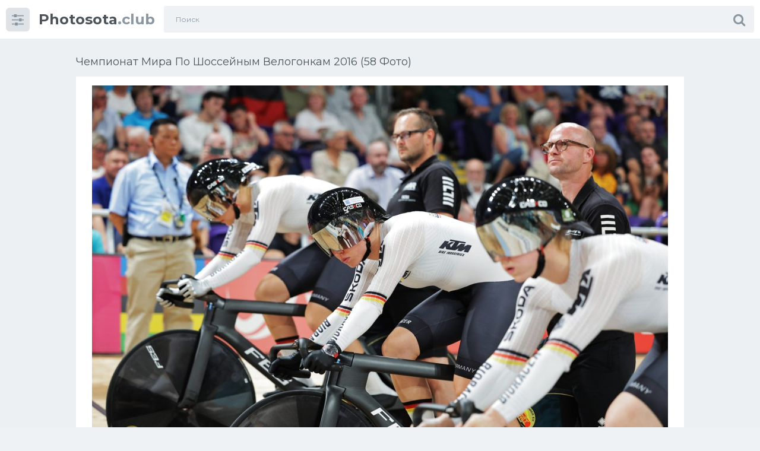

--- FILE ---
content_type: text/html; charset=utf-8
request_url: https://photosota.club/40822-chempionat-mira-po-shossejnym-velogonkam-2016-58-foto.html
body_size: 7566
content:
<!doctype html>
<html class="no-js" lang="ru">
<head>
<meta charset="utf-8">
<title>Чемпионат мира по шоссейным велогонкам 2016 (58 фото) - картинки photosota</title>
<meta name="description" content="Смотрите картинки - Чемпионат мира по шоссейным велогонкам 2016 (58 фото) - Велоспорт         Картинка гонка за лидером Колумбийская женская Велокоманда Чемпионат мира по шоссейным велогонкам 2016 (58 фото) Велоспорт ЧМ мужчины Шоссейная гонка Велосипедный спорт Тур де Франс 2022 Велоспорт 2022 Соревнования по велоспорту Колбрелли велогонщик Алафилипп велогонщик Игорь Сумников">
<meta name="keywords" content="World, велогонщик, Велоспорт, Франс, Champion, Cycling, Алафилипп, гонка, Championships, велогонкам, велоспорту, Шоссейная, Соревнования, Flanders, велогонка, Горном, Велогонка, стартах, раздельных, гонках">
<meta property="og:site_name" content="Photosota.club спорт фото и картинки">
<meta property="og:type" content="article">
<meta property="og:title" content="Чемпионат мира по шоссейным велогонкам 2016 (58 фото)">
<meta property="og:url" content="https://photosota.club/40822-chempionat-mira-po-shossejnym-velogonkam-2016-58-foto.html">
<meta property="og:image" content="https://photosota.club/uploads/posts/2023-08/1691251077_photosota-club-p-chempionat-mira-po-shosseinim-velogonkam-2-1.jpg">
<meta property="og:description" content="Смотрите картинки - Чемпионат мира по шоссейным велогонкам 2016 (58 фото) - Велоспорт         Картинка гонка за лидером Колумбийская женская Велокоманда Чемпионат мира по шоссейным велогонкам 2016 (58 фото) Велоспорт ЧМ мужчины Шоссейная гонка Велосипедный спорт Тур де Франс 2022 Велоспорт 2022 Соревнования по велоспорту Колбрелли велогонщик Алафилипп велогонщик Игорь Сумников">
<link rel="search" type="application/opensearchdescription+xml" href="https://photosota.club/index.php?do=opensearch" title="Photosota.club спорт фото и картинки">
<link rel="canonical" href="https://photosota.club/40822-chempionat-mira-po-shossejnym-velogonkam-2016-58-foto.html">
<meta http-equiv="x-ua-compatible" content="ie=edge">
<meta name="format-detection" content="telephone=no">
<meta name="apple-mobile-web-app-capable" content="yes">
<meta name="mobile-web-app-capable" content="yes">
<meta name="apple-mobile-web-app-status-bar-style" content="default">
<meta name="viewport" content="width=device-width, initial-scale=1.0, user-scalable=no">
<meta name="HandheldFriendly" content="true">
<link href="/templates/Sh1/style/style.css" rel="stylesheet" type="text/css">
<link href="/templates/Sh1/style/engine.css" rel="stylesheet" type="text/css">
<link rel="shortcut icon" href="/favicon.png" />
<link href="https://fonts.googleapis.com/css?family=Montserrat:300,400,600,700" rel="stylesheet">

<script>window.yaContextCb=window.yaContextCb||[]</script>
<script src="https://yandex.ru/ads/system/context.js" async></script>
</head>
<body class="page finished">
<div class="page__wrapper js-filter" style="opacity: 0; transition: .3s;">
<header class="page__header js-filter js-fixed-header">
<div class="header"><div class="container">
<div class="navbar"><div class="navbar__toggler">
<button type="button" class="toggler js-filter js-filter-toggler js-drop"><span class="toggler__icon"><i class="fa fa-sliders"></i></span></button>
</div>
<div class="navbar__logo"><div class="logo">
<a href="/" class="logo__link"><strong class="logo__mark">Photosota</strong>.club</a>
</div></div>
<div class="navbar__search">
<form id="search_form" class="search__form" method="post">
<input type="hidden" name="do" value="search" /><input type="hidden" name="subaction" value="search" />
<div class="search__frame"><div class="search__field">
<input type="text" class="field field--search" name="story" id="story" value="" placeholder="Поиск">
</div>
<button class="search__btn"><span class="search__icon"><i class="fa fa-search"></i></span></button>
</div>
</form>
</div>
<div class="navbar__toggler navbar__toggler--search">
<button type="button" class="toggler js-search-mobile">
<span class="toggler__icon"><i class="fa fa-search"></i></span>
</button>
</div></div>
</div></div>
</header>
<main class="page__main">
<div class="cards"><div class="container container--small">



<div >
<div id='dle-content'><div class="heading">
<h1 class="heading__title">Чемпионат мира по шоссейным велогонкам 2016 (58 фото) </h1>
</div>
<div class="trailer__info">
<div class="trailer__row">
<p class="trailer__description"><div style="text-align:center;"><!--TBegin:https://photosota.club/uploads/posts/2023-08/1691251077_photosota-club-p-chempionat-mira-po-shosseinim-velogonkam-2-1.jpg|--><a href="https://photosota.club/uploads/posts/2023-08/1691251077_photosota-club-p-chempionat-mira-po-shosseinim-velogonkam-2-1.jpg" class="highslide" target="_blank" rel="noopener"><img data-src="/uploads/posts/2023-08/thumbs/1691251077_photosota-club-p-chempionat-mira-po-shosseinim-velogonkam-2-1.jpg" style="max-width:100%;" alt=""></a><!--TEnd--><br><!--TBegin:https://photosota.club/uploads/posts/2023-08/1691250997_photosota-club-p-chempionat-mira-po-shosseinim-velogonkam-2-2.jpg|--><a href="https://photosota.club/uploads/posts/2023-08/1691250997_photosota-club-p-chempionat-mira-po-shosseinim-velogonkam-2-2.jpg" class="highslide" target="_blank" rel="noopener"><img data-src="/uploads/posts/2023-08/thumbs/1691250997_photosota-club-p-chempionat-mira-po-shosseinim-velogonkam-2-2.jpg" style="max-width:100%;" alt=""></a><!--TEnd--><br><!--TBegin:https://photosota.club/uploads/posts/2023-08/1691251057_photosota-club-p-chempionat-mira-po-shosseinim-velogonkam-2-3.jpg|--><a href="https://photosota.club/uploads/posts/2023-08/1691251057_photosota-club-p-chempionat-mira-po-shosseinim-velogonkam-2-3.jpg" class="highslide" target="_blank" rel="noopener"><img data-src="/uploads/posts/2023-08/thumbs/1691251057_photosota-club-p-chempionat-mira-po-shosseinim-velogonkam-2-3.jpg" style="max-width:100%;" alt=""></a><!--TEnd--><br><!--TBegin:https://photosota.club/uploads/posts/2023-08/1691251035_photosota-club-p-chempionat-mira-po-shosseinim-velogonkam-2-4.jpg|--><a href="https://photosota.club/uploads/posts/2023-08/1691251035_photosota-club-p-chempionat-mira-po-shosseinim-velogonkam-2-4.jpg" class="highslide" target="_blank" rel="noopener"><img data-src="/uploads/posts/2023-08/thumbs/1691251035_photosota-club-p-chempionat-mira-po-shosseinim-velogonkam-2-4.jpg" style="max-width:100%;" alt=""></a><!--TEnd--><br><!--TBegin:https://photosota.club/uploads/posts/2023-08/1691251003_photosota-club-p-chempionat-mira-po-shosseinim-velogonkam-2-5.jpg|--><a href="https://photosota.club/uploads/posts/2023-08/1691251003_photosota-club-p-chempionat-mira-po-shosseinim-velogonkam-2-5.jpg" class="highslide" target="_blank" rel="noopener"><img data-src="/uploads/posts/2023-08/thumbs/1691251003_photosota-club-p-chempionat-mira-po-shosseinim-velogonkam-2-5.jpg" style="max-width:100%;" alt=""></a><!--TEnd--><br><!--TBegin:https://photosota.club/uploads/posts/2023-08/1691251001_photosota-club-p-chempionat-mira-po-shosseinim-velogonkam-2-6.jpg|--><a href="https://photosota.club/uploads/posts/2023-08/1691251001_photosota-club-p-chempionat-mira-po-shosseinim-velogonkam-2-6.jpg" class="highslide" target="_blank" rel="noopener"><img data-src="/uploads/posts/2023-08/thumbs/1691251001_photosota-club-p-chempionat-mira-po-shosseinim-velogonkam-2-6.jpg" style="max-width:100%;" alt=""></a><!--TEnd--><br><!--TBegin:https://photosota.club/uploads/posts/2023-08/1691251055_photosota-club-p-chempionat-mira-po-shosseinim-velogonkam-2-7.jpg|--><a href="https://photosota.club/uploads/posts/2023-08/1691251055_photosota-club-p-chempionat-mira-po-shosseinim-velogonkam-2-7.jpg" class="highslide" target="_blank" rel="noopener"><img data-src="/uploads/posts/2023-08/thumbs/1691251055_photosota-club-p-chempionat-mira-po-shosseinim-velogonkam-2-7.jpg" style="max-width:100%;" alt=""></a><!--TEnd--><br><!--TBegin:https://photosota.club/uploads/posts/2023-08/1691251007_photosota-club-p-chempionat-mira-po-shosseinim-velogonkam-2-8.jpg||Картинка гонка за лидером--><a href="https://photosota.club/uploads/posts/2023-08/1691251007_photosota-club-p-chempionat-mira-po-shosseinim-velogonkam-2-8.jpg" class="highslide" target="_blank" rel="noopener"><img data-src="/uploads/posts/2023-08/thumbs/1691251007_photosota-club-p-chempionat-mira-po-shosseinim-velogonkam-2-8.jpg" style="max-width:100%;" alt="Картинка гонка за лидером"></a><div>Картинка гонка за лидером</div><!--TEnd--><br><!--TBegin:https://photosota.club/uploads/posts/2023-08/1691251018_photosota-club-p-chempionat-mira-po-shosseinim-velogonkam-2-9.jpg||Колумбийская женская Велокоманда--><a href="https://photosota.club/uploads/posts/2023-08/1691251018_photosota-club-p-chempionat-mira-po-shosseinim-velogonkam-2-9.jpg" class="highslide" target="_blank" rel="noopener"><img data-src="/uploads/posts/2023-08/thumbs/1691251018_photosota-club-p-chempionat-mira-po-shosseinim-velogonkam-2-9.jpg" style="max-width:100%;" alt="Колумбийская женская Велокоманда"></a><div>Колумбийская женская Велокоманда</div><!--TEnd--><br><!--dle_image_begin:https://photosota.club/uploads/posts/2023-08/1691251038_photosota-club-p-chempionat-mira-po-shosseinim-velogonkam-2-10.jpg|--><img data-src="/uploads/posts/2023-08/1691251038_photosota-club-p-chempionat-mira-po-shosseinim-velogonkam-2-10.jpg" style="max-width:100%;" alt=""><!--dle_image_end--><br><!--TBegin:https://photosota.club/uploads/posts/2023-08/1691251083_photosota-club-p-chempionat-mira-po-shosseinim-velogonkam-2-11.jpg||Велоспорт ЧМ мужчины Шоссейная гонка--><a href="https://photosota.club/uploads/posts/2023-08/1691251083_photosota-club-p-chempionat-mira-po-shosseinim-velogonkam-2-11.jpg" class="highslide" target="_blank" rel="noopener"><img data-src="/uploads/posts/2023-08/thumbs/1691251083_photosota-club-p-chempionat-mira-po-shosseinim-velogonkam-2-11.jpg" style="max-width:100%;" alt="Велоспорт ЧМ мужчины Шоссейная гонка"></a><div>Велоспорт ЧМ мужчины Шоссейная гонка</div><!--TEnd--><br><!--TBegin:https://photosota.club/uploads/posts/2023-08/1691251006_photosota-club-p-chempionat-mira-po-shosseinim-velogonkam-2-13.jpg||Велосипедный спорт--><a href="https://photosota.club/uploads/posts/2023-08/1691251006_photosota-club-p-chempionat-mira-po-shosseinim-velogonkam-2-13.jpg" class="highslide" target="_blank" rel="noopener"><img data-src="/uploads/posts/2023-08/thumbs/1691251006_photosota-club-p-chempionat-mira-po-shosseinim-velogonkam-2-13.jpg" style="max-width:100%;" alt="Велосипедный спорт"></a><div>Велосипедный спорт</div><!--TEnd--><br><!--TBegin:https://photosota.club/uploads/posts/2023-08/1691251064_photosota-club-p-chempionat-mira-po-shosseinim-velogonkam-2-14.jpg||Тур де Франс 2022--><a href="https://photosota.club/uploads/posts/2023-08/1691251064_photosota-club-p-chempionat-mira-po-shosseinim-velogonkam-2-14.jpg" class="highslide" target="_blank" rel="noopener"><img data-src="/uploads/posts/2023-08/thumbs/1691251064_photosota-club-p-chempionat-mira-po-shosseinim-velogonkam-2-14.jpg" style="max-width:100%;" alt="Тур де Франс 2022"></a><div>Тур де Франс 2022</div><!--TEnd--><br><!--TBegin:https://photosota.club/uploads/posts/2023-08/1691251067_photosota-club-p-chempionat-mira-po-shosseinim-velogonkam-2-15.jpg||Велоспорт 2022--><a href="https://photosota.club/uploads/posts/2023-08/1691251067_photosota-club-p-chempionat-mira-po-shosseinim-velogonkam-2-15.jpg" class="highslide" target="_blank" rel="noopener"><img data-src="/uploads/posts/2023-08/thumbs/1691251067_photosota-club-p-chempionat-mira-po-shosseinim-velogonkam-2-15.jpg" style="max-width:100%;" alt="Велоспорт 2022"></a><div>Велоспорт 2022</div><!--TEnd--><br><!--TBegin:https://photosota.club/uploads/posts/2023-08/1691251028_photosota-club-p-chempionat-mira-po-shosseinim-velogonkam-2-16.jpg||Соревнования по велоспорту--><a href="https://photosota.club/uploads/posts/2023-08/1691251028_photosota-club-p-chempionat-mira-po-shosseinim-velogonkam-2-16.jpg" class="highslide" target="_blank" rel="noopener"><img data-src="/uploads/posts/2023-08/thumbs/1691251028_photosota-club-p-chempionat-mira-po-shosseinim-velogonkam-2-16.jpg" style="max-width:100%;" alt="Соревнования по велоспорту"></a><div>Соревнования по велоспорту</div><!--TEnd--><br><!--TBegin:https://photosota.club/uploads/posts/2023-08/1691251078_photosota-club-p-chempionat-mira-po-shosseinim-velogonkam-2-17.jpg||Колбрелли велогонщик--><a href="https://photosota.club/uploads/posts/2023-08/1691251078_photosota-club-p-chempionat-mira-po-shosseinim-velogonkam-2-17.jpg" class="highslide" target="_blank" rel="noopener"><img data-src="/uploads/posts/2023-08/thumbs/1691251078_photosota-club-p-chempionat-mira-po-shosseinim-velogonkam-2-17.jpg" style="max-width:100%;" alt="Колбрелли велогонщик"></a><div>Колбрелли велогонщик</div><!--TEnd--><br><!--TBegin:https://photosota.club/uploads/posts/2023-08/1691251053_photosota-club-p-chempionat-mira-po-shosseinim-velogonkam-2-18.jpg||Алафилипп велогонщик--><a href="https://photosota.club/uploads/posts/2023-08/1691251053_photosota-club-p-chempionat-mira-po-shosseinim-velogonkam-2-18.jpg" class="highslide" target="_blank" rel="noopener"><img data-src="/uploads/posts/2023-08/thumbs/1691251053_photosota-club-p-chempionat-mira-po-shosseinim-velogonkam-2-18.jpg" style="max-width:100%;" alt="Алафилипп велогонщик"></a><div>Алафилипп велогонщик</div><!--TEnd--><br><!--TBegin:https://photosota.club/uploads/posts/2023-08/1691251073_photosota-club-p-chempionat-mira-po-shosseinim-velogonkam-2-19.jpg||Игорь Сумников Велоспорт--><a href="https://photosota.club/uploads/posts/2023-08/1691251073_photosota-club-p-chempionat-mira-po-shosseinim-velogonkam-2-19.jpg" class="highslide" target="_blank" rel="noopener"><img data-src="/uploads/posts/2023-08/thumbs/1691251073_photosota-club-p-chempionat-mira-po-shosseinim-velogonkam-2-19.jpg" style="max-width:100%;" alt="Игорь Сумников Велоспорт"></a><div>Игорь Сумников Велоспорт</div><!--TEnd--><br><!--TBegin:https://photosota.club/uploads/posts/2023-08/1691251015_photosota-club-p-chempionat-mira-po-shosseinim-velogonkam-2-20.jpg||Чемпион мира по велогонкам--><a href="https://photosota.club/uploads/posts/2023-08/1691251015_photosota-club-p-chempionat-mira-po-shosseinim-velogonkam-2-20.jpg" class="highslide" target="_blank" rel="noopener"><img data-src="/uploads/posts/2023-08/thumbs/1691251015_photosota-club-p-chempionat-mira-po-shosseinim-velogonkam-2-20.jpg" style="max-width:100%;" alt="Чемпион мира по велогонкам"></a><div>Чемпион мира по велогонкам</div><!--TEnd--><br><!--TBegin:https://photosota.club/uploads/posts/2023-08/1691251063_photosota-club-p-chempionat-mira-po-shosseinim-velogonkam-2-21.jpg||ЧМ 2021 велошоссе--><a href="https://photosota.club/uploads/posts/2023-08/1691251063_photosota-club-p-chempionat-mira-po-shosseinim-velogonkam-2-21.jpg" class="highslide" target="_blank" rel="noopener"><img data-src="/uploads/posts/2023-08/thumbs/1691251063_photosota-club-p-chempionat-mira-po-shosseinim-velogonkam-2-21.jpg" style="max-width:100%;" alt="ЧМ 2021 велошоссе"></a><div>ЧМ 2021 велошоссе</div><!--TEnd--><br><!--TBegin:https://photosota.club/uploads/posts/2023-08/1691251069_photosota-club-p-chempionat-mira-po-shosseinim-velogonkam-2-22.jpg||2021 UCI Road World Championships – Flanders man шее Map--><a href="https://photosota.club/uploads/posts/2023-08/1691251069_photosota-club-p-chempionat-mira-po-shosseinim-velogonkam-2-22.jpg" class="highslide" target="_blank" rel="noopener"><img data-src="/uploads/posts/2023-08/thumbs/1691251069_photosota-club-p-chempionat-mira-po-shosseinim-velogonkam-2-22.jpg" style="max-width:100%;" alt="2021 UCI Road World Championships – Flanders man шее Map"></a><div>2021 UCI Road World Championships – Flanders man шее Map</div><!--TEnd--><br><!--TBegin:https://photosota.club/uploads/posts/2023-08/1691251063_photosota-club-p-chempionat-mira-po-shosseinim-velogonkam-2-23.jpg||Соревнования по велоспорту 2021--><a href="https://photosota.club/uploads/posts/2023-08/1691251063_photosota-club-p-chempionat-mira-po-shosseinim-velogonkam-2-23.jpg" class="highslide" target="_blank" rel="noopener"><img data-src="/uploads/posts/2023-08/thumbs/1691251063_photosota-club-p-chempionat-mira-po-shosseinim-velogonkam-2-23.jpg" style="max-width:100%;" alt="Соревнования по велоспорту 2021"></a><div>Соревнования по велоспорту 2021</div><!--TEnd--><br><!--TBegin:https://photosota.club/uploads/posts/2023-08/1691251010_photosota-club-p-chempionat-mira-po-shosseinim-velogonkam-2-24.jpg|--><a href="https://photosota.club/uploads/posts/2023-08/1691251010_photosota-club-p-chempionat-mira-po-shosseinim-velogonkam-2-24.jpg" class="highslide" target="_blank" rel="noopener"><img data-src="/uploads/posts/2023-08/thumbs/1691251010_photosota-club-p-chempionat-mira-po-shosseinim-velogonkam-2-24.jpg" style="max-width:100%;" alt=""></a><!--TEnd--><br><!--TBegin:https://photosota.club/uploads/posts/2023-08/1691251028_photosota-club-p-chempionat-mira-po-shosseinim-velogonkam-2-26.jpg||Ацимия де Франс--><a href="https://photosota.club/uploads/posts/2023-08/1691251028_photosota-club-p-chempionat-mira-po-shosseinim-velogonkam-2-26.jpg" class="highslide" target="_blank" rel="noopener"><img data-src="/uploads/posts/2023-08/thumbs/1691251028_photosota-club-p-chempionat-mira-po-shosseinim-velogonkam-2-26.jpg" style="max-width:100%;" alt="Ацимия де Франс"></a><div>Ацимия де Франс</div><!--TEnd--><br><!--TBegin:https://photosota.club/uploads/posts/2023-08/1691251043_photosota-club-p-chempionat-mira-po-shosseinim-velogonkam-2-27.jpg|--><a href="https://photosota.club/uploads/posts/2023-08/1691251043_photosota-club-p-chempionat-mira-po-shosseinim-velogonkam-2-27.jpg" class="highslide" target="_blank" rel="noopener"><img data-src="/uploads/posts/2023-08/thumbs/1691251043_photosota-club-p-chempionat-mira-po-shosseinim-velogonkam-2-27.jpg" style="max-width:100%;" alt=""></a><!--TEnd--><br><!--TBegin:https://photosota.club/uploads/posts/2023-08/1691251098_photosota-club-p-chempionat-mira-po-shosseinim-velogonkam-2-28.jpg||Биатлон.--><a href="https://photosota.club/uploads/posts/2023-08/1691251098_photosota-club-p-chempionat-mira-po-shosseinim-velogonkam-2-28.jpg" class="highslide" target="_blank" rel="noopener"><img data-src="/uploads/posts/2023-08/thumbs/1691251098_photosota-club-p-chempionat-mira-po-shosseinim-velogonkam-2-28.jpg" style="max-width:100%;" alt="Биатлон."></a><div>Биатлон.</div><!--TEnd--><br><!--TBegin:https://photosota.club/uploads/posts/2023-08/1691251073_photosota-club-p-chempionat-mira-po-shosseinim-velogonkam-2-29.jpg|--><a href="https://photosota.club/uploads/posts/2023-08/1691251073_photosota-club-p-chempionat-mira-po-shosseinim-velogonkam-2-29.jpg" class="highslide" target="_blank" rel="noopener"><img data-src="/uploads/posts/2023-08/thumbs/1691251073_photosota-club-p-chempionat-mira-po-shosseinim-velogonkam-2-29.jpg" style="max-width:100%;" alt=""></a><!--TEnd--><br><!--TBegin:https://photosota.club/uploads/posts/2023-08/1691251074_photosota-club-p-chempionat-mira-po-shosseinim-velogonkam-2-30.jpg||Тур де Франс 2022 участники--><a href="https://photosota.club/uploads/posts/2023-08/1691251074_photosota-club-p-chempionat-mira-po-shosseinim-velogonkam-2-30.jpg" class="highslide" target="_blank" rel="noopener"><img data-src="/uploads/posts/2023-08/thumbs/1691251074_photosota-club-p-chempionat-mira-po-shosseinim-velogonkam-2-30.jpg" style="max-width:100%;" alt="Тур де Франс 2022 участники"></a><div>Тур де Франс 2022 участники</div><!--TEnd--><br><!--TBegin:https://photosota.club/uploads/posts/2023-08/1691251025_photosota-club-p-chempionat-mira-po-shosseinim-velogonkam-2-31.jpg||PUBGB UCI--><a href="https://photosota.club/uploads/posts/2023-08/1691251025_photosota-club-p-chempionat-mira-po-shosseinim-velogonkam-2-31.jpg" class="highslide" target="_blank" rel="noopener"><img data-src="/uploads/posts/2023-08/thumbs/1691251025_photosota-club-p-chempionat-mira-po-shosseinim-velogonkam-2-31.jpg" style="max-width:100%;" alt="PUBGB UCI"></a><div>PUBGB UCI</div><!--TEnd--><br><!--TBegin:https://photosota.club/uploads/posts/2023-08/1691251077_photosota-club-p-chempionat-mira-po-shosseinim-velogonkam-2-32.jpg||Cycling World Champion 2021--><a href="https://photosota.club/uploads/posts/2023-08/1691251077_photosota-club-p-chempionat-mira-po-shosseinim-velogonkam-2-32.jpg" class="highslide" target="_blank" rel="noopener"><img data-src="/uploads/posts/2023-08/thumbs/1691251077_photosota-club-p-chempionat-mira-po-shosseinim-velogonkam-2-32.jpg" style="max-width:100%;" alt="Cycling World Champion 2021"></a><div>Cycling World Champion 2021</div><!--TEnd--><br><!--TBegin:https://photosota.club/uploads/posts/2023-08/1691251057_photosota-club-p-chempionat-mira-po-shosseinim-velogonkam-2-33.jpg||Командная машина на велогонке--><a href="https://photosota.club/uploads/posts/2023-08/1691251057_photosota-club-p-chempionat-mira-po-shosseinim-velogonkam-2-33.jpg" class="highslide" target="_blank" rel="noopener"><img data-src="/uploads/posts/2023-08/thumbs/1691251057_photosota-club-p-chempionat-mira-po-shosseinim-velogonkam-2-33.jpg" style="max-width:100%;" alt="Командная машина на велогонке"></a><div>Командная машина на велогонке</div><!--TEnd--><br><!--TBegin:https://photosota.club/uploads/posts/2023-08/1691251085_photosota-club-p-chempionat-mira-po-shosseinim-velogonkam-2-34.jpg||World Championship--><a href="https://photosota.club/uploads/posts/2023-08/1691251085_photosota-club-p-chempionat-mira-po-shosseinim-velogonkam-2-34.jpg" class="highslide" target="_blank" rel="noopener"><img data-src="/uploads/posts/2023-08/thumbs/1691251085_photosota-club-p-chempionat-mira-po-shosseinim-velogonkam-2-34.jpg" style="max-width:100%;" alt="World Championship"></a><div>World Championship</div><!--TEnd--><br><!--TBegin:https://photosota.club/uploads/posts/2023-08/1691251082_photosota-club-p-chempionat-mira-po-shosseinim-velogonkam-2-35.jpg|--><a href="https://photosota.club/uploads/posts/2023-08/1691251082_photosota-club-p-chempionat-mira-po-shosseinim-velogonkam-2-35.jpg" class="highslide" target="_blank" rel="noopener"><img data-src="/uploads/posts/2023-08/thumbs/1691251082_photosota-club-p-chempionat-mira-po-shosseinim-velogonkam-2-35.jpg" style="max-width:100%;" alt=""></a><!--TEnd--><br><!--TBegin:https://photosota.club/uploads/posts/2023-08/1691251011_photosota-club-p-chempionat-mira-po-shosseinim-velogonkam-2-37.jpg|--><a href="https://photosota.club/uploads/posts/2023-08/1691251011_photosota-club-p-chempionat-mira-po-shosseinim-velogonkam-2-37.jpg" class="highslide" target="_blank" rel="noopener"><img data-src="/uploads/posts/2023-08/thumbs/1691251011_photosota-club-p-chempionat-mira-po-shosseinim-velogonkam-2-37.jpg" style="max-width:100%;" alt=""></a><!--TEnd--><br><!--TBegin:https://photosota.club/uploads/posts/2023-08/1691251046_photosota-club-p-chempionat-mira-po-shosseinim-velogonkam-2-38.jpg||Валгонен Даниил Велоспорт--><a href="https://photosota.club/uploads/posts/2023-08/1691251046_photosota-club-p-chempionat-mira-po-shosseinim-velogonkam-2-38.jpg" class="highslide" target="_blank" rel="noopener"><img data-src="/uploads/posts/2023-08/thumbs/1691251046_photosota-club-p-chempionat-mira-po-shosseinim-velogonkam-2-38.jpg" style="max-width:100%;" alt="Валгонен Даниил Велоспорт"></a><div>Валгонен Даниил Велоспорт</div><!--TEnd--><br><!--TBegin:https://photosota.club/uploads/posts/2023-08/1691251068_photosota-club-p-chempionat-mira-po-shosseinim-velogonkam-2-39.jpg||Чемпионы в гонках на раздельных стартах--><a href="https://photosota.club/uploads/posts/2023-08/1691251068_photosota-club-p-chempionat-mira-po-shosseinim-velogonkam-2-39.jpg" class="highslide" target="_blank" rel="noopener"><img data-src="/uploads/posts/2023-08/thumbs/1691251068_photosota-club-p-chempionat-mira-po-shosseinim-velogonkam-2-39.jpg" style="max-width:100%;" alt="Чемпионы в гонках на раздельных стартах"></a><div>Чемпионы в гонках на раздельных стартах</div><!--TEnd--><br><!--TBegin:https://photosota.club/uploads/posts/2023-08/1691251096_photosota-club-p-chempionat-mira-po-shosseinim-velogonkam-2-40.jpg||Шоссейная велогонка в Горном Алтае--><a href="https://photosota.club/uploads/posts/2023-08/1691251096_photosota-club-p-chempionat-mira-po-shosseinim-velogonkam-2-40.jpg" class="highslide" target="_blank" rel="noopener"><img data-src="/uploads/posts/2023-08/thumbs/1691251096_photosota-club-p-chempionat-mira-po-shosseinim-velogonkam-2-40.jpg" style="max-width:100%;" alt="Шоссейная велогонка в Горном Алтае"></a><div>Шоссейная велогонка в Горном Алтае</div><!--TEnd--><br><!--TBegin:https://photosota.club/uploads/posts/2023-08/1691251010_photosota-club-p-chempionat-mira-po-shosseinim-velogonkam-2-42.jpg|--><a href="https://photosota.club/uploads/posts/2023-08/1691251010_photosota-club-p-chempionat-mira-po-shosseinim-velogonkam-2-42.jpg" class="highslide" target="_blank" rel="noopener"><img data-src="/uploads/posts/2023-08/thumbs/1691251010_photosota-club-p-chempionat-mira-po-shosseinim-velogonkam-2-42.jpg" style="max-width:100%;" alt=""></a><!--TEnd--><br><!--TBegin:https://photosota.club/uploads/posts/2023-08/1691251089_photosota-club-p-chempionat-mira-po-shosseinim-velogonkam-2-43.jpg||Алафилипп велогонщик--><a href="https://photosota.club/uploads/posts/2023-08/1691251089_photosota-club-p-chempionat-mira-po-shosseinim-velogonkam-2-43.jpg" class="highslide" target="_blank" rel="noopener"><img data-src="/uploads/posts/2023-08/thumbs/1691251089_photosota-club-p-chempionat-mira-po-shosseinim-velogonkam-2-43.jpg" style="max-width:100%;" alt="Алафилипп велогонщик"></a><div>Алафилипп велогонщик</div><!--TEnd--><br><!--TBegin:https://photosota.club/uploads/posts/2023-08/1691251079_photosota-club-p-chempionat-mira-po-shosseinim-velogonkam-2-44.jpg|--><a href="https://photosota.club/uploads/posts/2023-08/1691251079_photosota-club-p-chempionat-mira-po-shosseinim-velogonkam-2-44.jpg" class="highslide" target="_blank" rel="noopener"><img data-src="/uploads/posts/2023-08/thumbs/1691251079_photosota-club-p-chempionat-mira-po-shosseinim-velogonkam-2-44.jpg" style="max-width:100%;" alt=""></a><!--TEnd--><br><!--TBegin:https://photosota.club/uploads/posts/2023-08/1691251109_photosota-club-p-chempionat-mira-po-shosseinim-velogonkam-2-45.jpg|--><a href="https://photosota.club/uploads/posts/2023-08/1691251109_photosota-club-p-chempionat-mira-po-shosseinim-velogonkam-2-45.jpg" class="highslide" target="_blank" rel="noopener"><img data-src="/uploads/posts/2023-08/thumbs/1691251109_photosota-club-p-chempionat-mira-po-shosseinim-velogonkam-2-45.jpg" style="max-width:100%;" alt=""></a><!--TEnd--><br><!--TBegin:https://photosota.club/uploads/posts/2023-08/1691251085_photosota-club-p-chempionat-mira-po-shosseinim-velogonkam-2-46.jpg||Велогонка Милан Сан Ремо 2020 маршрут--><a href="https://photosota.club/uploads/posts/2023-08/1691251085_photosota-club-p-chempionat-mira-po-shosseinim-velogonkam-2-46.jpg" class="highslide" target="_blank" rel="noopener"><img data-src="/uploads/posts/2023-08/thumbs/1691251085_photosota-club-p-chempionat-mira-po-shosseinim-velogonkam-2-46.jpg" style="max-width:100%;" alt="Велогонка Милан Сан Ремо 2020 маршрут"></a><div>Велогонка Милан Сан Ремо 2020 маршрут</div><!--TEnd--><br><!--TBegin:https://photosota.club/uploads/posts/2023-08/1691251065_photosota-club-p-chempionat-mira-po-shosseinim-velogonkam-2-47.jpg||Cycling World Champion 2021--><a href="https://photosota.club/uploads/posts/2023-08/1691251065_photosota-club-p-chempionat-mira-po-shosseinim-velogonkam-2-47.jpg" class="highslide" target="_blank" rel="noopener"><img data-src="/uploads/posts/2023-08/thumbs/1691251065_photosota-club-p-chempionat-mira-po-shosseinim-velogonkam-2-47.jpg" style="max-width:100%;" alt="Cycling World Champion 2021"></a><div>Cycling World Champion 2021</div><!--TEnd--><br><!--TBegin:https://photosota.club/uploads/posts/2023-08/1691251063_photosota-club-p-chempionat-mira-po-shosseinim-velogonkam-2-48.jpg||UCI woman шоссе--><a href="https://photosota.club/uploads/posts/2023-08/1691251063_photosota-club-p-chempionat-mira-po-shosseinim-velogonkam-2-48.jpg" class="highslide" target="_blank" rel="noopener"><img data-src="/uploads/posts/2023-08/thumbs/1691251063_photosota-club-p-chempionat-mira-po-shosseinim-velogonkam-2-48.jpg" style="max-width:100%;" alt="UCI woman шоссе"></a><div>UCI woman шоссе</div><!--TEnd--><br><!--TBegin:https://photosota.club/uploads/posts/2023-08/1691251027_photosota-club-p-chempionat-mira-po-shosseinim-velogonkam-2-49.jpg|--><a href="https://photosota.club/uploads/posts/2023-08/1691251027_photosota-club-p-chempionat-mira-po-shosseinim-velogonkam-2-49.jpg" class="highslide" target="_blank" rel="noopener"><img data-src="/uploads/posts/2023-08/thumbs/1691251027_photosota-club-p-chempionat-mira-po-shosseinim-velogonkam-2-49.jpg" style="max-width:100%;" alt=""></a><!--TEnd--><br><!--TBegin:https://photosota.club/uploads/posts/2023-08/1691251053_photosota-club-p-chempionat-mira-po-shosseinim-velogonkam-2-50.jpg|--><a href="https://photosota.club/uploads/posts/2023-08/1691251053_photosota-club-p-chempionat-mira-po-shosseinim-velogonkam-2-50.jpg" class="highslide" target="_blank" rel="noopener"><img data-src="/uploads/posts/2023-08/thumbs/1691251053_photosota-club-p-chempionat-mira-po-shosseinim-velogonkam-2-50.jpg" style="max-width:100%;" alt=""></a><!--TEnd--><br><!--TBegin:https://photosota.club/uploads/posts/2023-08/1691251074_photosota-club-p-chempionat-mira-po-shosseinim-velogonkam-2-51.jpg||Густав Ларсон велогонщик--><a href="https://photosota.club/uploads/posts/2023-08/1691251074_photosota-club-p-chempionat-mira-po-shosseinim-velogonkam-2-51.jpg" class="highslide" target="_blank" rel="noopener"><img data-src="/uploads/posts/2023-08/thumbs/1691251074_photosota-club-p-chempionat-mira-po-shosseinim-velogonkam-2-51.jpg" style="max-width:100%;" alt="Густав Ларсон велогонщик"></a><div>Густав Ларсон велогонщик</div><!--TEnd--><br><!--TBegin:https://photosota.club/uploads/posts/2023-08/1691251065_photosota-club-p-chempionat-mira-po-shosseinim-velogonkam-2-52.jpg|--><a href="https://photosota.club/uploads/posts/2023-08/1691251065_photosota-club-p-chempionat-mira-po-shosseinim-velogonkam-2-52.jpg" class="highslide" target="_blank" rel="noopener"><img data-src="/uploads/posts/2023-08/thumbs/1691251065_photosota-club-p-chempionat-mira-po-shosseinim-velogonkam-2-52.jpg" style="max-width:100%;" alt=""></a><!--TEnd--><br><!--TBegin:https://photosota.club/uploads/posts/2023-08/1691251091_photosota-club-p-chempionat-mira-po-shosseinim-velogonkam-2-53.jpg|--><a href="https://photosota.club/uploads/posts/2023-08/1691251091_photosota-club-p-chempionat-mira-po-shosseinim-velogonkam-2-53.jpg" class="highslide" target="_blank" rel="noopener"><img data-src="/uploads/posts/2023-08/thumbs/1691251091_photosota-club-p-chempionat-mira-po-shosseinim-velogonkam-2-53.jpg" style="max-width:100%;" alt=""></a><!--TEnd--><br><!--TBegin:https://photosota.club/uploads/posts/2023-08/1691251107_photosota-club-p-chempionat-mira-po-shosseinim-velogonkam-2-54.png||Cycling World Champion 2021--><a href="https://photosota.club/uploads/posts/2023-08/1691251107_photosota-club-p-chempionat-mira-po-shosseinim-velogonkam-2-54.png" class="highslide" target="_blank" rel="noopener"><img data-src="/uploads/posts/2023-08/thumbs/1691251107_photosota-club-p-chempionat-mira-po-shosseinim-velogonkam-2-54.png" style="max-width:100%;" alt="Cycling World Champion 2021"></a><div>Cycling World Champion 2021</div><!--TEnd--><br><!--TBegin:https://photosota.club/uploads/posts/2023-08/1691251061_photosota-club-p-chempionat-mira-po-shosseinim-velogonkam-2-55.jpg|--><a href="https://photosota.club/uploads/posts/2023-08/1691251061_photosota-club-p-chempionat-mira-po-shosseinim-velogonkam-2-55.jpg" class="highslide" target="_blank" rel="noopener"><img data-src="/uploads/posts/2023-08/thumbs/1691251061_photosota-club-p-chempionat-mira-po-shosseinim-velogonkam-2-55.jpg" style="max-width:100%;" alt=""></a><!--TEnd--><br><!--TBegin:https://photosota.club/uploads/posts/2023-08/1691251076_photosota-club-p-chempionat-mira-po-shosseinim-velogonkam-2-56.jpg||Биниам гирмей--><a href="https://photosota.club/uploads/posts/2023-08/1691251076_photosota-club-p-chempionat-mira-po-shosseinim-velogonkam-2-56.jpg" class="highslide" target="_blank" rel="noopener"><img data-src="/uploads/posts/2023-08/thumbs/1691251076_photosota-club-p-chempionat-mira-po-shosseinim-velogonkam-2-56.jpg" style="max-width:100%;" alt="Биниам гирмей"></a><div>Биниам гирмей</div><!--TEnd--><br><!--TBegin:https://photosota.club/uploads/posts/2023-08/1691251031_photosota-club-p-chempionat-mira-po-shosseinim-velogonkam-2-57.png|--><a href="https://photosota.club/uploads/posts/2023-08/1691251031_photosota-club-p-chempionat-mira-po-shosseinim-velogonkam-2-57.png" class="highslide" target="_blank" rel="noopener"><img data-src="/uploads/posts/2023-08/thumbs/1691251031_photosota-club-p-chempionat-mira-po-shosseinim-velogonkam-2-57.png" style="max-width:100%;" alt=""></a><!--TEnd--><br><!--TBegin:https://photosota.club/uploads/posts/2023-08/1691251111_photosota-club-p-chempionat-mira-po-shosseinim-velogonkam-2-58.jpg||2021 UCI Road World Championships – Flanders man шее Map--><a href="https://photosota.club/uploads/posts/2023-08/1691251111_photosota-club-p-chempionat-mira-po-shosseinim-velogonkam-2-58.jpg" class="highslide" target="_blank" rel="noopener"><img data-src="/uploads/posts/2023-08/thumbs/1691251111_photosota-club-p-chempionat-mira-po-shosseinim-velogonkam-2-58.jpg" style="max-width:100%;" alt="2021 UCI Road World Championships – Flanders man шее Map"></a><div>2021 UCI Road World Championships – Flanders man шее Map</div><!--TEnd--><br><!--TBegin:https://photosota.club/uploads/posts/2023-08/1691251106_photosota-club-p-chempionat-mira-po-shosseinim-velogonkam-2-60.jpg||Саган против--><a href="https://photosota.club/uploads/posts/2023-08/1691251106_photosota-club-p-chempionat-mira-po-shosseinim-velogonkam-2-60.jpg" class="highslide" target="_blank" rel="noopener"><img data-src="/uploads/posts/2023-08/thumbs/1691251106_photosota-club-p-chempionat-mira-po-shosseinim-velogonkam-2-60.jpg" style="max-width:100%;" alt="Саган против"></a><div>Саган против</div><!--TEnd--><br><!--TBegin:https://photosota.club/uploads/posts/2023-08/1691251090_photosota-club-p-chempionat-mira-po-shosseinim-velogonkam-2-63.jpg|--><a href="https://photosota.club/uploads/posts/2023-08/1691251090_photosota-club-p-chempionat-mira-po-shosseinim-velogonkam-2-63.jpg" class="highslide" target="_blank" rel="noopener"><img data-src="/uploads/posts/2023-08/thumbs/1691251090_photosota-club-p-chempionat-mira-po-shosseinim-velogonkam-2-63.jpg" style="max-width:100%;" alt=""></a><!--TEnd--><br><!--TBegin:https://photosota.club/uploads/posts/2023-08/1691251096_photosota-club-p-chempionat-mira-po-shosseinim-velogonkam-2-64.jpg|--><a href="https://photosota.club/uploads/posts/2023-08/1691251096_photosota-club-p-chempionat-mira-po-shosseinim-velogonkam-2-64.jpg" class="highslide" target="_blank" rel="noopener"><img data-src="/uploads/posts/2023-08/thumbs/1691251096_photosota-club-p-chempionat-mira-po-shosseinim-velogonkam-2-64.jpg" style="max-width:100%;" alt=""></a><!--TEnd--><br><!--TBegin:https://photosota.club/uploads/posts/2023-08/1691251091_photosota-club-p-chempionat-mira-po-shosseinim-velogonkam-2-65.jpg||Олимпийские велосипедист детский--><a href="https://photosota.club/uploads/posts/2023-08/1691251091_photosota-club-p-chempionat-mira-po-shosseinim-velogonkam-2-65.jpg" class="highslide" target="_blank" rel="noopener"><img data-src="/uploads/posts/2023-08/thumbs/1691251091_photosota-club-p-chempionat-mira-po-shosseinim-velogonkam-2-65.jpg" style="max-width:100%;" alt="Олимпийские велосипедист детский"></a><div>Олимпийские велосипедист детский</div><!--TEnd--></div></p>
</div>
<!-- Yandex.RTB R-A-3632971-6 -->
<div id="yandex_rtb_R-A-3632971-6"></div>
<script>
window.yaContextCb.push(()=>{
	Ya.Context.AdvManager.render({
		"blockId": "R-A-3632971-6",
		"renderTo": "yandex_rtb_R-A-3632971-6"
	})
})
</script>
<div class="trailer__row">
<div class="trailer__tools">
<div class="trailer__tool">

</div>
<div class="trailer__tool">
<div class="details">
<ul class="details__list">
<li class="details__item">
<span class="details__label">Просмотров:</span>
<strong class="details__value">670</strong>
</li>
<li class="details__item">
<span class="details__label">Добавлено:</span>
<strong class="details__value">05 август</strong>
</li>
</ul>
</div>
<div class="btn-group">
<div class="btn-group__item">
<div class="btn btn--icon js-fshare" title="Поделиться"><i class="fa fa-share-alt"></i></div>
</div>
<div class="btn-group__item">
<a href="javascript:AddComplaint('40822', 'news')"><div class="btn btn--icon" title="Пожаловаться"><i class="fa fa-flag"></i></div></a>
</div>
</div>
</div>
</div>
<div class="fshare" id="fshare" title="Поделиться с друзьями!">
<script src="https://yastatic.net/share2/share.js"></script>
<div class="ya-share2" data-curtain data-size="l" data-services="vkontakte,odnoklassniki,telegram,viber,whatsapp,moimir"></div>
</div>
<div class="trailer__row">
<div class="trailer__cols">
<div class="trailer__col">
<div class="btn-group cats">
<span class="btn-group__label">Категории:</span>
<a href="https://photosota.club/velosport/">Велоспорт</a>
</div>
</div>

</div>
</div>
<div class="trailer__row">
<div class="addc fx-row fx-middle">
<div class="sect-title">Комментарии (0)</div>
<div class="add-comm-btn sect-link">Комментировать</div>
</div>
<div class="berrors"><b>Информация</b><br />Посетители, находящиеся в группе <b>Гости</b>, не могут оставлять комментарии к данной публикации.</div>
<!--dlecomments-->
<!--dlenavigationcomments-->
</div>
</div>

<div class="heading">
<div class="heading__item"><div class="heading__title">Похожие фото</div></div>
</div>
<div class="cards__list">
<div id="dle-content"><div class="cards__item"><a href="https://photosota.club/39185-velogonka-flanders-ledis-klassik-sofi-de-vejst-58-foto.html" class="card" title="Велогонка фландерс ледис классик софи де вейст (58 фото)">
<span class="card__content">
<img src="/pic77.php?src=https://photosota.club/uploads/posts/2023-08/thumbs/1691042437_photosota-club-p-velogonka-flanders-ledis-klassik-sofi-de-v-1.jpg&w=330&h=480&zc=1" alt="Велогонка фландерс ледис классик софи де вейст (58 фото)" class="card__image" />
</span>
<span class="card__footer"><span class="card__title">Велогонка фландерс ледис классик софи де вейст (58 фото)</span></span>
</a></div><div class="cards__item"><a href="https://photosota.club/20767-tur-de-frans-2021-60-foto.html" class="card" title="Тур де франс 2021 (60 фото)">
<span class="card__content">
<img src="/pic77.php?src=https://photosota.club/uploads/posts/2023-06/thumbs/1686495692_photosota-club-p-tur-de-frans-2021-1.jpg&w=330&h=480&zc=1" alt="Тур де франс 2021 (60 фото)" class="card__image" />
</span>
<span class="card__footer"><span class="card__title">Тур де франс 2021 (60 фото)</span></span>
</a></div><div class="cards__item"><a href="https://photosota.club/5818-dzhordan-larsson-futbolist-63-foto.html" class="card" title="Джордан ларссон футболист (63 фото)">
<span class="card__content">
<img src="/pic77.php?src=https://photosota.club/uploads/posts/2023-03/thumbs/1677665259_photosota-club-p-dzhordan-larsson-futbolist-1.jpg&w=330&h=480&zc=1" alt="Джордан ларссон футболист (63 фото)" class="card__image" />
</span>
<span class="card__footer"><span class="card__title">Джордан ларссон футболист (63 фото)</span></span>
</a></div><div class="cards__item"><a href="https://photosota.club/8142-larsen-spartak-futbolist-63-foto.html" class="card" title="Ларсен спартак футболист (63 фото)">
<span class="card__content">
<img src="/pic77.php?src=https://photosota.club/uploads/posts/2023-03/thumbs/1678558645_photosota-club-p-larsen-spartak-futbolist-1.png&w=330&h=480&zc=1" alt="Ларсен спартак футболист (63 фото)" class="card__image" />
</span>
<span class="card__footer"><span class="card__title">Ларсен спартак футболист (63 фото)</span></span>
</a></div><div class="cards__item"><a href="https://photosota.club/10896-dzhordan-larson-volejbolistka-58-foto.html" class="card" title="Джордан ларсон волейболистка (58 фото)">
<span class="card__content">
<img src="/pic77.php?src=https://photosota.club/uploads/posts/2023-03/thumbs/1679383458_photosota-club-p-dzhordan-larson-voleibolistka-1.jpg&w=330&h=480&zc=1" alt="Джордан ларсон волейболистка (58 фото)" class="card__image" />
</span>
<span class="card__footer"><span class="card__title">Джордан ларсон волейболистка (58 фото)</span></span>
</a></div><div class="cards__item"><a href="https://photosota.club/21905-tur-de-frans-7-jetap-2022-59-foto.html" class="card" title="Тур де франс 7 этап 2022 (59 фото)">
<span class="card__content">
<img src="/pic77.php?src=https://photosota.club/uploads/posts/2023-06/thumbs/1686857572_photosota-club-p-tur-de-frans-7-etap-2022-1.jpg&w=330&h=480&zc=1" alt="Тур де франс 7 этап 2022 (59 фото)" class="card__image" />
</span>
<span class="card__footer"><span class="card__title">Тур де франс 7 этап 2022 (59 фото)</span></span>
</a></div></div>
</div>
</div>
</div>
<!-- Yandex.RTB R-A-3632971-10 -->
<div id="yandex_rtb_R-A-3632971-10"></div>
<script>
window.yaContextCb.push(()=>{
	Ya.Context.AdvManager.render({
		"blockId": "R-A-3632971-10",
		"renderTo": "yandex_rtb_R-A-3632971-10",
		"type": "feed"
	})
})
</script>
<div id="navig"></div>

</div></div>
</main>
<footer class="page__footer">
<div class="footer"><div class="container">
<div class="footer__menu"><nav class="menu">
<ul class="menu__list">
<li class="menu__item"><a href="/index.php?do=feedback" class="menu__link">Обратная связь</a></li>
<li class="menu__item"><a href="/rules.html" class="menu__link">Правила</a></li>
<li class="menu__item"><a href="/sitemap.xml" class="menu__link">Карты сайта</a></li>
</ul>
</nav>
</div>
<div class="copyright"><p class="copyright__text"><strong class="copyright__mark">&copy; 2022-2025 photosota.club</strong> Все права защищены.</p></div>
<div class="count"><span><!--LiveInternet counter--><img id="licnt7981" width="31" height="31" style="border:0" title="LiveInternet" src="[data-uri]" alt=""/><script>(function(d,s){d.getElementById("licnt7981").src="https://counter.yadro.ru/hit?t44.1;r"+escape(d.referrer)+((typeof(s)=="undefined")?"":";s"+s.width+"*"+s.height+"*"+(s.colorDepth?s.colorDepth:s.pixelDepth))+";u"+escape(d.URL)+";h"+escape(d.title.substring(0,150))+";"+Math.random()})(document,screen)</script><!--/LiveInternet--></span></div>
</div></div>
</footer>
</div>
<div class="filter js-filter"><div class="scroller">
<div class="scroller__content"><div class="filter__row">
<div class="heading heading--line">
<strong class="heading__title">Категории <small class="heading__sub"> фото</small></strong>
</div></div>
<div class="filter__row"><ul class="list">
<li class="list__item"><a class="list__link" href="https://sport.photosota.club"><span class="list__title">Еще картинки...</span></a></li>
<li class="list__item"><a class="list__link" href="/footbol/"><span class="list__title">Футбол</span></a></li>
<li class="list__item"><a class="list__link" href="https://sport.photosota.club/basketball/"><span class="list__title">Баскетбол</span></a></li>
<li class="list__item"><a class="list__link" href="/hokkej/"><span class="list__title">Хоккей</span></a></li>
<li class="list__item"><a class="list__link" href="/velosport/"><span class="list__title">Велогонки</span></a></li>
<li class="list__item"><a class="list__link" href="/konkobezhnyj-sport/"><span class="list__title">Конькобежный спорт</span></a></li>
<li class="list__item"><a class="list__link" href="/trenazher/"><span class="list__title">Тренажеры</span></a></li>
<li class="list__item"><a class="list__link" href="https://bigfoto.name"><span class="list__title">Интерьер квартиры</span></a></li>
</ul>
</div></div></div></div>
<a href="#" id="back-to-top" class="scroll-top btn btn--primary">&uarr;</a>

<script src="/engine/classes/min/index.php?g=general&amp;v=bf8bd"></script>
<script src="/engine/classes/min/index.php?f=engine/classes/js/jqueryui.js,engine/classes/js/dle_js.js,engine/classes/highslide/highslide.js,engine/classes/js/lazyload.js,engine/classes/masha/masha.js&amp;v=bf8bd" defer></script>
<script type="text/javascript" src="/templates/Sh1/js/libs.js" defer></script>
<script>
<!--
var dle_root       = '/';
var dle_admin      = '';
var dle_login_hash = 'c78ff28fc4c2af82c9f1a47bf79e8ce32dbc16bd';
var dle_group      = 5;
var dle_skin       = 'Sh1';
var dle_wysiwyg    = '-1';
var quick_wysiwyg  = '0';
var dle_min_search = '4';
var dle_act_lang   = ["Да", "Нет", "Ввод", "Отмена", "Сохранить", "Удалить", "Загрузка. Пожалуйста, подождите..."];
var menu_short     = 'Быстрое редактирование';
var menu_full      = 'Полное редактирование';
var menu_profile   = 'Просмотр профиля';
var menu_send      = 'Отправить сообщение';
var menu_uedit     = 'Админцентр';
var dle_info       = 'Информация';
var dle_confirm    = 'Подтверждение';
var dle_prompt     = 'Ввод информации';
var dle_req_field  = 'Заполните все необходимые поля';
var dle_del_agree  = 'Вы действительно хотите удалить? Данное действие невозможно будет отменить';
var dle_spam_agree = 'Вы действительно хотите отметить пользователя как спамера? Это приведёт к удалению всех его комментариев';
var dle_c_title    = 'Отправка жалобы';
var dle_complaint  = 'Укажите текст Вашей жалобы для администрации:';
var dle_mail       = 'Ваш e-mail:';
var dle_big_text   = 'Выделен слишком большой участок текста.';
var dle_orfo_title = 'Укажите комментарий для администрации к найденной ошибке на странице:';
var dle_p_send     = 'Отправить';
var dle_p_send_ok  = 'Уведомление успешно отправлено';
var dle_save_ok    = 'Изменения успешно сохранены. Обновить страницу?';
var dle_reply_title= 'Ответ на комментарий';
var dle_tree_comm  = '0';
var dle_del_news   = 'Удалить статью';
var dle_sub_agree  = 'Вы действительно хотите подписаться на комментарии к данной публикации?';
var dle_captcha_type  = '0';
var DLEPlayerLang     = {prev: 'Предыдущий',next: 'Следующий',play: 'Воспроизвести',pause: 'Пауза',mute: 'Выключить звук', unmute: 'Включить звук', settings: 'Настройки', enterFullscreen: 'На полный экран', exitFullscreen: 'Выключить полноэкранный режим', speed: 'Скорость', normal: 'Обычная', quality: 'Качество', pip: 'Режим PiP'};
var allow_dle_delete_news   = false;
jQuery(function($){
hs.graphicsDir = '/engine/classes/highslide/graphics/';
hs.wrapperClassName = 'rounded-white';
hs.outlineType = 'rounded-white';
hs.numberOfImagesToPreload = 0;
hs.captionEval = 'this.thumb.alt';
hs.showCredits = false;
hs.align = 'center';
hs.transitions = ['expand', 'crossfade'];

hs.lang = { loadingText : 'Загрузка...', playTitle : 'Просмотр слайдшоу (пробел)', pauseTitle:'Пауза', previousTitle : 'Предыдущее изображение', nextTitle :'Следующее изображение',moveTitle :'Переместить', closeTitle :'Закрыть (Esc)',fullExpandTitle:'Развернуть до полного размера',restoreTitle:'Кликните для закрытия картинки, нажмите и удерживайте для перемещения',focusTitle:'Сфокусировать',loadingTitle:'Нажмите для отмены'
};
hs.slideshowGroup='fullnews'; hs.addSlideshow({slideshowGroup: 'fullnews', interval: 4000, repeat: false, useControls: true, fixedControls: 'fit', overlayOptions: { opacity: .75, position: 'bottom center', hideOnMouseOut: true } });
});//-->
</script>
<script>
window.yaContextCb.push(()=>{
	Ya.Context.AdvManager.render({
		"blockId": "R-A-3632971-1",
		"type": "fullscreen",
	})
})
</script>

</body>
</html>

--- FILE ---
content_type: text/css
request_url: https://photosota.club/templates/Sh1/style/style.css
body_size: 8594
content:
html {
font-family: sans-serif;
-ms-text-size-adjust: 100%;
-webkit-text-size-adjust: 100%;
}
body {
margin: 0;
}
article,
aside,
details,
figcaption,
figure,
footer,
header,
hgroup,
main,
menu,
nav,
section,
summary {
display: block;
}
audio,
canvas,
progress,
video {
display: inline-block;
/* 1 */
vertical-align: baseline;
/* 2 */
}
audio:not([controls]) {
display: none;
height: 0;
}
[hidden],
template {
display: none;
}
a {
background-color: transparent;
}
a:active,
a:hover {
outline: 0;
}
abbr[title] {
border-bottom: 1px dotted;
}
b,
strong {
font-weight: bold;
}
dfn {
font-style: italic;
}
h1 {
font-size: 2em;
margin: 0.67em 0;
text-transform: uppercase;
}
h3 {
text-transform: uppercase;
}
mark {
background: #ff0;
color: #000;
}
small {
font-size: 80%;
}
sub,
sup {
font-size: 75%;
line-height: 0;
position: relative;
vertical-align: baseline;
}
sup {
top: -0.5em;
}
sub {
bottom: -0.25em;
}
img {
border: 0;
}
svg:not(:root) {
overflow: hidden;
}
figure {
margin: 1em 2.5rem;
}
hr {
box-sizing: content-box;
height: 0;
}
pre {
overflow: auto;
}
code,
kbd,
pre,
samp {
font-family: monospace, monospace;
font-size: 1em;
}
svg {
pointer-events: none;
}
button,
input,
optgroup,
select,
textarea {
color: inherit;
/* 1 */
font: inherit;
/* 2 */
margin: 0;
/* 3 */
}
button {
overflow: visible;
}
button,
select {
text-transform: none;
}
button,
html input[type="button"],
input[type="reset"],
input[type="submit"] {
-webkit-appearance: button;
/* 2 */
cursor: pointer;
/* 3 */
}
button[disabled],
html input[disabled] {
cursor: default;
}
button::-moz-focus-inner,
input::-moz-focus-inner {
border: 0;
padding: 0;
}
input {
line-height: normal;
}
input[type="checkbox"],
input[type="radio"] {
box-sizing: border-box;
/* 1 */
padding: 0;
/* 2 */
}
input[type="number"]::-webkit-inner-spin-button,
input[type="number"]::-webkit-outer-spin-button {
height: auto;
}
input[type="search"] {
box-sizing: content-box;
}
input[type="search"]::-webkit-search-cancel-button,
input[type="search"]::-webkit-search-decoration {
-webkit-appearance: none;
}
fieldset {
border: 1px solid #c0c0c0;
margin: 0 0.125rem;
padding: 0.35em 0.625em 0.75em;
}
legend {
border: 0;
padding: 0;
}
textarea {
overflow: auto;
}
optgroup {
font-weight: bold;
}
table {
border-collapse: collapse;
border-spacing: 0;
}
td,
th {
padding: 0;
}
.icon-l .fa {margin-right:10px;}
.icon-r .fa {margin-left:10px;}
.scroller {
position: relative;
width: 100%;
height: 100%;
overflow: hidden;
}
.scroller:hover .scroller__pane {
opacity: 0.99;
}
.scroller__content {
position: absolute;
overflow: scroll;
overflow-x: hidden;
top: 0;
right: 0;
bottom: 0;
left: 0;
}
.scroller__content:focus {
outline: thin dotted;
}
.scroller__content::-webkit-scrollbar {
display: none;
}
.has-scrollbar .scroller__content::-webkit-scrollbar {
display: block;
}
.scroller__pane {
position: absolute;
width: 10px;
right: 0;
top: 0;
bottom: 0;
opacity: .01;
-webkit-transition: .2s;
transition: .2s;
border-radius: 0.3125rem;
}
.scroller__pane.active, .scroller__pane.flashed {
opacity: 0.99;
}
.scroller__slider {
background: #444;
background: rgba(138, 150, 160, 0.4);
position: relative;
margin: 0 0.0625rem;
border-radius: 0.1875rem;
}
@-webkit-keyframes rotate {
0% {
-webkit-transform: rotate(0) scale(1);
transform: rotate(0) scale(1);
}
50% {
-webkit-transform: rotate(180deg) scale(0.6);
transform: rotate(180deg) scale(0.6);
}
100% {
-webkit-transform: rotate(360deg) scale(1);
transform: rotate(360deg) scale(1);
}
}
@keyframes rotate {
0% {
-webkit-transform: rotate(0) scale(1);
transform: rotate(0) scale(1);
}
50% {
-webkit-transform: rotate(180deg) scale(0.6);
transform: rotate(180deg) scale(0.6);
}
100% {
-webkit-transform: rotate(360deg) scale(1);
transform: rotate(360deg) scale(1);
}
}
@-webkit-keyframes scale {
30% {
-webkit-transform: scale(0.3);
transform: scale(0.3);
}
100% {
-webkit-transform: scale(1);
transform: scale(1);
}
}
@keyframes scale {
30% {
-webkit-transform: scale(0.3);
transform: scale(0.3);
}
100% {
-webkit-transform: scale(1);
transform: scale(1);
}
}
* {
box-sizing: border-box;
}
*::before, *::after {
box-sizing: border-box;
}
* ::-moz-selection {
background: #37bf91;
color: #fff;
}
* ::selection {
background: #37bf91;
color: #fff;
}
form, fieldset {
margin: 0;
padding: 0;
border: 0;
}
img {
border: 0;
max-width: 100%;
height: auto;
}
input, select, textarea, button {
border: 0;
padding: 0;
margin: 0;
outline: 0;
border-radius: 0;
}
button {
cursor: pointer;
background: transparent;
outline: 0;
}
h1, h2, h3, h4, h5, p, strong {
margin: 0;
padding: 0;
}
ul, ol, li {
margin: 0;
padding: 0;
list-style: none;
}
a {
color: #4a545a;
text-decoration: none;
}
a:hover {
color: #37bf91;
text-decoration: none;
}
input::-webkit-input-placeholder, textarea::-webkit-input-placeholder {
color: #8a96a0;
}
input:-moz-placeholder, textarea:-moz-placeholder {
color: #8a96a0;
opacity: 1;
}
input::-moz-placeholder, textarea::-moz-placeholder {
color: #8a96a0;
opacity: 1;
}
input:-ms-input-placeholder, textarea:-ms-input-placeholder {
color: #8a96a0;
}
input:focus::-webkit-input-placeholder, textarea:focus::-webkit-input-placeholder {
color: transparent;
}
input:focus:-moz-placeholder, textarea:focus:-moz-placeholder {
color: transparent;
}
input:focus::-moz-placeholder, textarea:focus::-moz-placeholder {
color: transparent;
}
input:focus:-ms-input-placeholder, textarea:focus:-ms-input-placeholder {
color: transparent;
}
input.placeholder, textarea.placeholder {
color: #8a96a0 !important;
}
html, body {
height: 100%;
}
body {
color: #4a545a;
background-color: #eef2f5;
min-width: 320px;
}
html {
font-size: 1rem;
}
body {
font-size: 0.875rem;
line-height: 1.375em;
font-family: "Montserrat", Arial, sans-serif;
}
.container:before,
.container:after{
content: ' ';
display: table;
}
.container:after{
clear: both;
}
.container {
margin: auto;
padding: 0 10px;
zoom: 1;
}
.container--small {
max-width: 1044px;
}
.page__wrapper {
display: -webkit-box;
display: -ms-flexbox;
display: -webkit-flex;
display: flex;
-webkit-box-orient: vertical;
-webkit-box-direction: normal;
-ms-flex-direction: column;
-webkit-flex-direction: column;
flex-direction: column;
min-height: 100vh;
-webkit-overflow-scrolling: touch;
position: relative;
z-index: 2;
background-color: #ecf0f3;
box-shadow: -3px 0 0 #37bf91;
overflow-x: hidden;
}
.page__wrapper::after {
position: absolute;
left: 0;
top: 27px;
z-index: 20;
content: '';
width: 0;
height: 0;
border-width: 5px;
border-style: solid;
border-color: transparent;
border-left-width: 10px;
-webkit-transition: border-color .3s;
transition: border-color .3s;
}
.page__wrapper.js-filter-is-visible {
-webkit-animation: open .5s ease-in-out;
animation: open .5s ease-in-out;
left: 240px;
box-shadow: -3px 0 0 #37bf91, inset 0 0 15px rgba(0, 0, 0, 0.1);
}
.page__wrapper.js-filter-is-visible::after {
border-left-color: #37bf91;
}
.page__wrapper.js-filter-is-hidden {
-webkit-transform: none;
-ms-transform: none;
transform: none;
-webkit-animation: close .3s ease-in-out;
animation: close .3s ease-in-out;
}
.page__main {
-webkit-box-flex: 1;
-ms-flex: 1 0 auto;
-webkit-flex: 1 0 auto;
flex: 1 0 auto;
}
.page__header, .page__footer {
-ms-flex-negative: 0;
-webkit-flex-shrink: 0;
flex-shrink: 0;
}
.speedbar [class*=fa-] {color: #4a545a; margin-right: 10px;}
.speedbar {font-size: 14px; color: #8f8f8f;     margin: 20px 0 0;}
@-webkit-keyframes close {
0% {
left: 240px;
}
100% {
left: 0;
}
}
@keyframes close {
0% {
left: 240px;
}
100% {
left: 0;
}
}
@-webkit-keyframes open {
0% {
left: 0;
}
70% {
left: 260px;
}
100% {
left: 240px;
}
}
@keyframes open {
0% {
left: 0;
}
70% {
left: 260px;
}
100% {
left: 240px;
}
}
.header {
background-color: #fff;
padding: 0.625rem 0;
}
.navbar {
display: -webkit-box;
display: -ms-flexbox;
display: -webkit-flex;
display: flex;
-webkit-box-align: center;
-ms-flex-align: center;
-webkit-align-items: center;
align-items: center;
margin: 0 0 0 -0.9375rem;
}
.navbar__logo, .navbar__search, .navbar__toggler {
margin: 0 0 0 0.9375rem;
}
.navbar__search {
-webkit-box-flex: 1;
-ms-flex-positive: 1;
-webkit-flex-grow: 1;
flex-grow: 1;
}
.navbar__toggler {
display: -webkit-box;
display: -ms-flexbox;
display: -webkit-flex;
display: flex;
-webkit-box-align: center;
-ms-flex-align: center;
-webkit-align-items: center;
align-items: center;
}
.toggler {
font-size: 1.45rem;
color: #8a96a0;
min-width: 40px;
min-height: 40px;
text-align: center;
background: #dde3e7;
border-radius: 6px;
}
.toggler.js-filter-is-visible {
color: #37bf91;
}
.toggler__icon {
display: -webkit-box;
display: -ms-flexbox;
display: -webkit-flex;
display: flex;
-webkit-box-pack: center;
-ms-flex-pack: center;
-webkit-justify-content: center;
justify-content: center;
}
.breadcrumb {
display: -webkit-box;
display: -ms-flexbox;
display: -webkit-flex;
display: flex;
-webkit-box-align: center;
-ms-flex-align: center;
-webkit-align-items: center;
align-items: center;
-ms-flex-wrap: wrap;
-webkit-flex-wrap: wrap;
flex-wrap: wrap;
}
.breadcrumb__item {
display: -webkit-box;
display: -ms-flexbox;
display: -webkit-flex;
display: flex;
-webkit-box-align: center;
-ms-flex-align: center;
-webkit-align-items: center;
align-items: center;
}
.breadcrumb__item::before {
display: block;
padding: 0 0.3125rem;
color: #818a91;
content: ">";
}
.breadcrumb__item:first-child::before {
display: none;
}
.breadcrumb__link {
font-size: 1.125rem;
color: #8a96a0;
-webkit-transition: color .3s;
transition: color .3s;
}
.breadcrumb__link--active {
color: #4a545a;
}
.btn-group {
display: -webkit-box;
display: -ms-flexbox;
display: -webkit-flex;
display: flex;
-ms-flex-wrap: wrap;
-webkit-flex-wrap: wrap;
flex-wrap: wrap;
margin: 0 0 0 -0.125rem;
}
.btn-group__label {
color: #8a96a0;
-ms-flex-item-align: center;
-webkit-align-self: center;
-ms-grid-row-align: center;
align-self: center;
margin: 0.125rem 0.625rem 0 0.125rem;
}
.btn-group--columns {
-webkit-box-orient: vertical;
-webkit-box-direction: normal;
-ms-flex-direction: column;
-webkit-flex-direction: column;
flex-direction: column;
}
.btn-group__item, .cats a {
margin: 0 0 0 0.125rem;
}
.btn, .cats a {
font-weight: 400;
line-height: 1;
white-space: nowrap;
vertical-align: middle;
cursor: pointer;
-webkit-user-select: none;
-moz-user-select: none;
-ms-user-select: none;
user-select: none;
border-radius: 0.125rem;
font-size: 0.75rem;
padding: 0.9375rem 1.25rem;
display: block;
text-transform: uppercase;
position: relative;
z-index: 1;
overflow: hidden;
-webkit-transition: color 0.3s;
transition: color 0.3s;
}
.btn::before, .cats a::before {
content: '';
position: absolute;
top: 0;
left: 0;
width: 100%;
height: 100%;
z-index: -1;
opacity: 0;
background-color: rgba(0, 0, 0, 0.5);
-webkit-transition: all 0.4s;
transition: all 0.4s;
-webkit-transform: scale(0.5, 1);
-ms-transform: scale(0.5, 1);
transform: scale(0.5, 1);
}
.btn:hover, .btn:active, .btn:focus, .cats a:focus, .cats a:active, .cats a:hover{
color: #fff;
}
.btn:hover::before, .btn:active::before, .btn:focus::before, .cats a:hover::before, .cats a:active::before, .cats a:focus::before {
opacity: 1;
-webkit-transform: scale(1, 1);
-ms-transform: scale(1, 1);
transform: scale(1, 1);
}
.btn.is-active {
color: #fff;
}
.btn.is-active::before {
opacity: 1;
-webkit-transform: scale(1, 1);
-ms-transform: scale(1, 1);
transform: scale(1, 1);
}
.btn.is-fav {
color: #37bf91;
}
.btn--primary, .cats a {
background-color: #dde3e7;
color: #8a96a0;
}
.btn--primary::before, .cats a::before {
background-color: #37bf91;
}
.btn--success {
background-color: #37bf91;
color: #fff;
}
.btn--success::before {
background-color: #25b383;
}
.btn--link {
background-color: transparent;
color: #8a96a0;
}
.btn--link::before {
background-color: #8a96a0;
}
.btn--icon {
background-color: #dde3e7;
color: #8a96a0;
font-size: 2rem;
padding: 0.4375rem;
}
.btn--icon::before {
display: none;
}
.btn--icon:hover, .btn--icon:active, .btn--icon:focus, .btn--icon.voted, .btn--icon.open {
color: #37bf91;
}
.btn--dislike:hover, .btn--dislike:active, .btn--dislike:focus, .btn--dislike.voted {
color: #eb0000;
}
.btn--icon.disabled:hover, .btn--icon.disabled:active, .btn--icon.disabled:focus, .btn--dislike.disabled:hover, .btn--dislike.disabled:active, .btn--dislike.disabled:focus {
color: #8a96a0;
cursor: default;
}
.btn--sm, .cats a{
padding: 0.625rem;
font-size: 0.625rem;
margin-bottom: 2px;
}
.btn--center {
text-align: center;
}
.btn .flag-icon {
font-size: 1rem;
margin-right: 10px;
}
.cards__list #dle-content {
display: -webkit-box;
display: -ms-flexbox;
display: -webkit-flex;
display: flex;
-ms-flex-wrap: wrap;
-webkit-flex-wrap: wrap;
flex-wrap: wrap;
margin: -0.375rem;
}
.cards__item {
width: 33.33%;
padding: 0.375rem;
position: relative;
}
.cards__item.active::before {
position: absolute;
z-index: 10;
left: 6px;
right: 6px;
top: 6px;
bottom: 6px;
background-color: rgba(0, 0, 0, 0.4);
content: '';
}
.cards__delete {
position: absolute;
top: 15px;
right: 15px;
width: 30px;
height: 30px;
z-index: 11;
}
.cards__delete input[type="checkbox"] {
-webkit-appearance: checkbox;
-moz-appearance: checkbox;
appearance: checkbox;
width: 20px;
height: 20px;
}
.submit {
margin: 0.625rem auto;
}
.submit[disabled] {
opacity: .5;
}
.card {
display: block;
}
.card__content {
position: relative;
padding-bottom: 145%;
height: 0;
display: block;
overflow: hidden;
-webkit-backface-visibility: hidden;
backface-visibility: hidden;
}
.card__content:hover .card__icon, .card__content:active .card__icon, .card__content:focus .card__icon {
-webkit-transform: translate(-50%, -50%) scale3d(1, 1, 1);
transform: translate(-50%, -50%) scale3d(1, 1, 1);
opacity: 1;
visibility: visible;
}
.card__image {
position: absolute;
left: 0;
width: 100%;
height: 100%;
top: 0;
z-index: 1;
-webkit-transition: opacity 0.3s, -webkit-transform 0.3s;
transition: opacity 0.3s, -webkit-transform 0.3s;
transition: opacity 0.3s, transform 0.3s;
transition: opacity 0.3s, transform 0.3s, -webkit-transform 0.3s;
-webkit-backface-visibility: hidden;
backface-visibility: hidden;
}
.card__icon {
position: absolute;
top: 50%;
left: 50%;
-webkit-transform: translate(-50%, -50%) scale3d(0.4, 0.4, 1);
transform: translate(-50%, -50%) scale3d(0.4, 0.4, 1);
z-index: 2;
font-size: 3.1rem;
opacity: 0;
visibility: hidden;
-webkit-transition: all .3s;
transition: all .3s;
}
.card__label {
display: block;
position: absolute;
z-index: 2;
padding: 0.3125rem;
font-size: 0.75rem;
line-height: 1;
border-radius: 0.125rem;
box-shadow: 0 0 5px rgba(0, 0, 0, 0.15);
}
.card__label--primary {
color: #1d232a;
background-color: rgba(255, 255, 255, 0.8);
bottom: 10px;
left: 10px;
}
.card__label--hd {
color: #fff;
background-color: rgba(255, 18, 18, 0.7);
top: 10px;
left: 10px;
font-size: 0.6875rem;
}
.card__label--success {
right: 10px;
bottom: 10px;
color: #fefefe;
background-color: rgba(55, 191, 145, 0.8);
}
.card__footer {
background-color: #fff;
display: block;
box-shadow: 0 2px 0 #d9e1e7;
}
.card__title {
padding: 0.625rem;
-webkit-transition: color .3s;
transition: color .3s;
min-height: 58px;
display: block;
text-transform: uppercase;
}
.card__info {
border-top: 1px dashed #dbe0e4;
padding: 0.3125rem 0.625rem;
display: -webkit-box;
display: -ms-flexbox;
display: -webkit-flex;
display: flex;
-webkit-box-align: center;
-ms-flex-align: center;
-webkit-align-items: center;
align-items: center;
-webkit-box-pack: justify;
-ms-flex-pack: justify;
-webkit-justify-content: space-between;
justify-content: space-between;
}
.card__text {
font-size: 0.625rem;
color: #8a96a0;
}
.copyright__text {
font-size: 0.6875rem;
line-height: 1.5rem;
color: #545d65;
text-align: center;
}
.copyright__mark {
color: #8a96a0;
}
.list__link {
display: -webkit-box;
display: -ms-flexbox;
display: -webkit-flex;
display: flex;
-webkit-box-pack: justify;
-ms-flex-pack: justify;
-webkit-justify-content: space-between;
justify-content: space-between;
padding: 0.5625rem 0.9375rem;
-webkit-transition: background .3s, color .3s;
transition: background .3s, color .3s;
}
.list__link:hover, .list__link:active, .list__link:focus {
background-color: #37bf91;
}
.list__link:hover .list__title, .list__link:hover .list__count, .list__link:active .list__title, .list__link:active .list__count, .list__link:focus .list__title, .list__link:focus .list__count {
color: #fff;
}
.list__title {
font-size: 0.875rem;
font-weight: 400;
overflow: hidden;
text-overflow: ellipsis;
white-space: nowrap;
}
.list__count {
font-size: 0.75rem;
color: #abb3b7;
margin: 0 0 0 0.625rem;
}
.logo__link {
font-size: 1.5rem;
font-weight: 700;
color: #8a96a0;
display: block;
white-space: nowrap;
-webkit-transition: color .3s;
transition: color .3s;
}
.logo__mark {
color: #4a545a;
display: inline-block;
}
.filter {
position: fixed;
z-index: 1;
top: 0;
left: 0;
width: 250px;
height: 100vh;
-webkit-overflow-scrolling: touch;
background: #fff;
opacity: 0;
-webkit-transform: translate3d(5%, 0, 0) scale(0.97);
transform: translate3d(5%, 0, 0) scale(0.97);
}
.filter{display:none}.loaded .filter{display:block}.loaded .page__wrapper{opacity:1!important}
.filter.js-filter-is-visible {
opacity: 1;
-webkit-transform: translate3d(0, 0, 0) scale(1);
transform: translate3d(0, 0, 0) scale(1);
-webkit-animation: slideIn .35s ease-in-out;
animation: slideIn .35s ease-in-out;
}
.filter.js-filter-is-hidden {
opacity: .3;
-webkit-transform: translate3d(5%, 0, 0) scale(0.97);
transform: translate3d(5%, 0, 0) scale(0.97);
-webkit-animation: slideOut .3s ease-in-out;
animation: slideOut .3s ease-in-out;
}
.form__group {
margin: 0 0 0.9375rem;
}
.form__group:last-child {
margin: 0;
}
.form__label {
margin: 0 0 0.4375rem;
}
.form__hint {
color: #8a96a0;
font-size: 0.75rem;
margin: 0.375rem 0 0;
}
.form__columns {
display: -webkit-box;
display: -ms-flexbox;
display: -webkit-flex;
display: flex;
-ms-flex-wrap: wrap;
-webkit-flex-wrap: wrap;
flex-wrap: wrap;
-webkit-box-align: start;
-ms-flex-align: start;
-webkit-align-items: flex-start;
align-items: flex-start;
}
.form__columns .form__action {
-webkit-box-flex: 1;
-ms-flex: 1 1 auto;
-webkit-flex: 1 1 auto;
flex: 1 1 auto;
padding: 0 0.625rem 0 0;
}
.field {
color: #8a96a0;
font-size: 0.75rem;
width: 100%;
height: 45px;
display: block;
padding: 0 1.25rem;
background-color: #eef2f5;
border-radius: 0.1875rem;
-webkit-transition: box-shadow .3s;
transition: box-shadow .3s;
}
.field:focus {
box-shadow: 0 0 2px rgba(55, 191, 145, 0.9);
}
.field--search {
padding-right: 0;
padding-left: 20px;
border-top-right-radius: 0;
border-bottom-right-radius: 0;
}
.field--search:focus {
box-shadow: none;
border-color: transparent;
}
.player {
position: relative;
background-color: #fff;
}
.video-box embed, .video-box object, .video-box video, .video-box iframe, .video-box frame
{max-width:100% !important; display:block; width:100%; height:560px;}
.mejs-container {max-width:100% !important;}
@media screen and (max-width: 950px) {
.video-box embed, .video-box object, .video-box video, .video-box iframe, .video-box frame {height:420px;}
}
@media screen and (max-width: 760px) {
.video-box embed, .video-box object, .video-box video, .video-box iframe, .video-box frame {height:350px;}
}
@media screen and (max-width: 590px) {
.video-box embed, .video-box object, .video-box video, .video-box iframe, .video-box frame {height:300px;}
}
@media screen and (max-width: 470px) {
.video-box embed, .video-box object, .video-box video, .video-box iframe, .video-box frame {height:250px;}
}
/* COMMENTS
----------------------------------------------- */
.addc {margin-bottom:20px;}
.sect-title {font-size: 16px;}
.sect-link {display:inline-block; padding:5px 10px; border-radius:4px; cursor:pointer;
background-color:#37bf91; color:#fff; margin-left:15px}
.sect-link:hover {background:#46e4af; color:#fff}
.add-comms {padding:15px 0; margin-bottom:30px; display:none}
.ac-inputs input {width:48.5% !important; margin-bottom:15px}
.ac-textarea textarea {height:100px; margin-bottom:15px}
.add-comms input,.add-comms textarea,.ac-submit button {}
.ac-protect,.ac-textarea .bb-editor+br {display:none}
.comments_subscribe input {margin-right:10px}
.comments_subscribe {display:block}
.mass_comments_action {padding:10px; margin:20px 0 0; text-align:right}
.last-comm-link {font-size:16px; margin-bottom:10px; text-decoration:underline}
.comm-item {padding-left:60px; margin-bottom:15px;}
.comm-left {width:40px; height:40px; margin-left:-60px; float:left; border-radius:50%;}
.comm-right {width:100%; float:right; background-color:#eef2f5; padding:10px; position:relative;}
.comm-right:after {right: 100%; top:10px; border: solid transparent; content: " "; height: 0; width: 0;
position: absolute; border-color: rgba(255, 255, 255, 0); border-right-color: #eef2f5; border-width: 10px;}
.comm-one {padding:0 80px 5px 0; position:relative; font-size:12px;}
.comm-one > span:nth-child(4) {float:right; margin-right:0;}
.comm-one > span {float:left; margin-right:20px;}
.comm-author {font-weight:700; color: #008bcc;}
.comm-author a {color: #008bcc;}
.rate3-comm {position:absolute; right:0; top:0; white-space:nowrap; font-size:16px;}
.rate3-comm a {cursor:pointer; height:20px; line-height:20px; display:inline-block; font-size:14px;
color:#0aa80a; margin:0 5px 0 0; vertical-align:top}
.rate3-comm a:last-child {color:#d00e0e; margin:0 0 0 5px;}
.rate3-comm a:hover {opacity:0.5;}
.rate3-comm > span {height:20px; line-height:20px; display:inline-block; font-size:11px; font-weight:700; vertical-align:top;}
.rate3-comm > span > span.ratingtypeplus {color: #06b601;}
.rate3-comm > span > span.ratingplus {color: #95c613;}
.rate3-comm > span > span.ratingminus {color: #ff0e0e;}
.comm-two {}
.signature {font:italic 12px Georgia, "Times New Roman", Times, serif; margin-top:10px; padding-top:10px;
border-top:1px dashed #000;}
.comm-three {margin-top:10px; font-size:12px; text-align:right;}
.comm-three li {display:inline-block; margin-left:10px; line-height: 20px;}
.comm-three a {display: inline-block; vertical-align: middle;
border: 1px solid transparent; line-height: 18px; height: 20px;}
.comm-three li:first-child {margin-left:0px; float:left;}
.comm-three li:first-child a {border: 1px solid #e3e3e3; padding: 0 5px; border-radius: 3px; text-decoration: none;}
@media screen and (max-width:760px) {
.comments-tree-list .comments-tree-list {padding-left:0!important}
.comments-tree-list .comments-tree-list:before {display:none}
.mass_comments_action {display:none}
}
@media screen and (max-width:590px) {
.comm-one > span:not(:first-child) {display: none;}
.ac-inputs input {width:100% !important;}
.ui-dialog {width:100%!important}
.upop-left,.upop-right {float:none!important; width:100%!important; margin:0; padding:0 20px}
.upop-left {margin-bottom:10px; text-align:center}
.ui-dialog-buttonset button {display:block; margin:0 0 5px; width:100%}
#dofullsearch,#searchsuggestions span.seperator {display:none!important}
.attach .download-link {margin:0 -15px 0 0; float:none; display:block; padding:0 10px}
.attach-info {float:none}
}
.search__frame {
display: -webkit-box;
display: -ms-flexbox;
display: -webkit-flex;
display: flex;
}
.search__field {
-webkit-box-flex: 1;
-ms-flex: 1 1 0%;
-webkit-flex: 1 1 0%;
flex: 1 1 0%;
}
.search__btn {
width: 50px;
height: 45px;
-ms-flex-negative: 0;
-webkit-flex-shrink: 0;
flex-shrink: 0;
background-color: #eef2f5;
font-size: 1.375rem;
color: #8a96a0;
-webkit-transition: background-color .25s, color .25s;
transition: background-color .25s, color .25s;
border-top-right-radius: 3px;
border-bottom-right-radius: 3px;
}
.search__btn:hover, .search__btn:active, .search__btn:focus {
color: #fff;
background-color: #37bf91;
}
.search__btn:hover .search__icon, .search__btn:active .search__icon, .search__btn:focus .search__icon {
-webkit-transform: scale(1.2);
-ms-transform: scale(1.2);
transform: scale(1.2);
}
.search__icon {
display: -webkit-box;
display: -ms-flexbox;
display: -webkit-flex;
display: flex;
-webkit-box-pack: center;
-ms-flex-pack: center;
-webkit-justify-content: center;
justify-content: center;
-webkit-transition: -webkit-transform .25s;
transition: -webkit-transform .25s;
transition: transform .25s;
transition: transform .25s, -webkit-transform .25s;
}
.spots {
box-shadow: 0 2px 0 #d9e1e7;
background-color: #fff;
padding: 1.875rem;
width: 100%;
margin: 1.875rem 0;
}
.spots--cards {
margin: 1.5rem 0.375rem;
}
.spots__list {
display: -webkit-box;
display: -ms-flexbox;
display: -webkit-flex;
display: flex;
-webkit-box-pack: center;
-ms-flex-pack: center;
-webkit-justify-content: center;
justify-content: center;
-ms-flex-wrap: wrap;
-webkit-flex-wrap: wrap;
flex-wrap: wrap;
margin: -0.625rem;
}
.spots__item {
padding: 0.625rem;
width: 300px;
}
.heading {
display: -webkit-box;
display: -ms-flexbox;
display: -webkit-flex;
display: flex;
-webkit-box-pack: justify;
-ms-flex-pack: justify;
-webkit-justify-content: space-between;
justify-content: space-between;
-webkit-box-align: center;
-ms-flex-align: center;
-webkit-align-items: center;
align-items: center;
margin: 1.875rem 0 0.9375rem;
}
.heading__item {
display: -webkit-box;
display: -ms-flexbox;
display: -webkit-flex;
display: flex;
-webkit-box-pack: center;
-ms-flex-pack: center;
-webkit-justify-content: center;
justify-content: center;
-ms-flex-wrap: wrap;
-webkit-flex-wrap: wrap;
flex-wrap: wrap;
}
.heading__item:last-child {
-ms-flex-negative: 0;
-webkit-flex-shrink: 0;
flex-shrink: 0;
}
.heading--line {
padding: 0.625rem 0.9375rem;
border-bottom: 1px dashed #dbe0e4;
margin-bottom: 0.625rem;
margin-top: 0.3125rem;
}
.heading__title {
text-transform:capitalize;
font-weight: 400;
color: #4a545a;
font-size: 1.125rem;
}
.heading__sub {
color: #8a96a0;
}
.label {
color: #4a545a;
font-size: 0.875rem;
font-weight: 400;
cursor: pointer;
}
.label::after {
content: ':';
}
.label--required::after {
content: ' (*):';
}
.trailer__heading {
font-size: 1.125rem;
font-weight: 400;
}
.trailer__info {
background-color: #fff;
padding: 0 0.625rem;
}
.trailer__spot {
text-align: center;
overflow: hidden;
}
.trailer__row {
border-top: 1px dashed #dbe0e4;
padding: 0.9375rem 0.6rem;
}
.trailer__row:first-child {
border-top: 0;
}
.trailer__tools {
display: -webkit-box;
display: -ms-flexbox;
display: -webkit-flex;
display: flex;
margin: 0 -0.625rem;
}
.trailer__tool {
display: -webkit-box;
display: -ms-flexbox;
display: -webkit-flex;
display: flex;
-ms-flex-negative: 0;
-webkit-flex-shrink: 0;
flex-shrink: 0;
padding: 0 0.625rem;
-webkit-box-align: start;
-ms-flex-align: start;
-webkit-align-items: flex-start;
align-items: flex-start;
}
.trailer__tool .details {
-webkit-box-flex: 1;
-ms-flex: 1 1 0%;
-webkit-flex: 1 1 0%;
flex: 1 1 0%;
}
.trailer__tool:last-child {
position: relative;
-webkit-box-flex: 1;
-ms-flex: 1 1 auto;
-webkit-flex: 1 1 auto;
flex: 1 1 auto;
-webkit-box-align: center;
-ms-flex-align: center;
-ms-grid-row-align: center;
-webkit-align-items: center;
align-items: center;
-webkit-box-pack: justify;
-ms-flex-pack: justify;
-webkit-justify-content: space-between;
justify-content: space-between;
}
.trailer__tool:last-child::before {
top: -15px;
bottom: -15px;
content: '';
position: absolute;
left: 0;
border: 1px dashed #dbe0e4;
}
.trailer__cols {
display: -webkit-box;
display: -ms-flexbox;
display: -webkit-flex;
display: flex;
-webkit-box-pack: justify;
-ms-flex-pack: justify;
-webkit-justify-content: space-between;
justify-content: space-between;
-ms-flex-wrap: wrap;
-webkit-flex-wrap: wrap;
flex-wrap: wrap;
margin: -0.625rem 0 0 0;
}
.trailer__col {
margin: 0.625rem 0 0 0;
overflow: hidden;
}
.rate-bar {width:100%; min-height:6px; height:6px; border-radius:4px; overflow:hidden;
position:absolute; background-color:red; left: 0; right: 0; bottom: 0;}
.rate-fill {width:50%; height:100%; position:absolute; left:0; top:0; background-color:#37bf91; transition:width 1s linear;}
.details__list {
display: -webkit-box;
display: -ms-flexbox;
display: -webkit-flex;
display: flex;
margin: -0.625rem;
-ms-flex-wrap: wrap;
-webkit-flex-wrap: wrap;
flex-wrap: wrap;
}
.details__item {
display: -webkit-box;
display: -ms-flexbox;
display: -webkit-flex;
display: flex;
-webkit-box-orient: vertical;
-webkit-box-direction: normal;
-ms-flex-direction: column;
-webkit-flex-direction: column;
flex-direction: column;
padding: 0.625rem;
}
.details__label {
font-weight: 400;
color: #8a96a0;
margin: 0 0 0.3125rem;
}
.details__value {
font-weight: 400;
color: #4a545a;
font-size: 1.125rem;
}
.rating {
display: -webkit-box;
display: -ms-flexbox;
display: -webkit-flex;
display: flex;
}
.rating__counter {
display: -webkit-box;
display: -ms-flexbox;
display: -webkit-flex;
display: flex;
position: relative;
min-width: 90px;
-webkit-box-orient: vertical;
-webkit-box-direction: normal;
-ms-flex-direction: column;
-webkit-flex-direction: column;
flex-direction: column;
-webkit-box-pack: justify;
-ms-flex-pack: justify;
-webkit-justify-content: space-between;
justify-content: space-between;
-webkit-box-align: center;
-ms-flex-align: center;
-webkit-align-items: center;
align-items: center;
margin: 0 0 0 0.625rem;
}
.rate-data {display:none;}
.th-percent {opacity: 0;}
.wdone {opacity: 1;}
.th-percent.high{background-color: rgba(55, 191, 145, 0.8);}
.th-percent.low{background-color: rgba(255, 56, 56, 0.65);}
.rating__text {
color: #4a545a;
font-size: 1.5rem;
font-weight: 400;
}
.fshare {background-color: #fff; padding-top: 20px; display: none;}
.fshare-capt, .fshare textarea {margin-bottom: 10px;}
.fshare textarea {padding: 10px; height: auto; font-size: 14px; overflow: hidden;}
.footer {
padding: 1.875rem 0 1rem;
background-color: #1d232a;
margin: .9375rem 0 0 0;
}
.count {
text-align: center;
padding-top: 10px;
}
.count span {
margin-right: 5px;
}
@media (max-width: 75.625em){
.cards__item {
width: 33.3333%;
}
}
@media (max-width: 64em){
.cards__item {
width: 50%;
}
}
@media (max-width: 48em){
.navbar{
-ms-flex-wrap: wrap;
-webkit-flex-wrap: wrap;
flex-wrap: wrap;
margin: 0;
justify-content: space-between;
}
.navbar__logo, .navbar__search, .navbar__toggler{
margin: 0;
}
.navbar__search{
-ms-flex-preferred-size: 100%;
-webkit-flex-basis: 100%;
flex-basis: 100%;
margin: 0.625rem 0 0 0;
width: 100%;
display: none;
order: 10;
}
.field--name{
width: 100%;
}
.heading{
-webkit-box-pack: center;
-ms-flex-pack: center;
-webkit-justify-content: center;
justify-content: center;
margin: 1.25rem 0 0.75rem;
-ms-flex-wrap: wrap;
-webkit-flex-wrap: wrap;
flex-wrap: wrap;
}
.heading__item{
-ms-flex-preferred-size: 100%;
-webkit-flex-basis: 100%;
flex-basis: 100%;
}
.heading__item:first-child{
margin: 0 0 0.75rem;
}
.trailer__tools{
-ms-flex-wrap: wrap;
-webkit-flex-wrap: wrap;
flex-wrap: wrap;
}
.trailer__tool{
width: 100%;
-webkit-box-pack: center;
-ms-flex-pack: center;
-webkit-justify-content: center;
justify-content: center;
}
.trailer__tool:last-child{
width: 100%;
margin: 0.625rem 0 0;
}
.rating{
-ms-flex-wrap: wrap;
-webkit-flex-wrap: wrap;
flex-wrap: wrap;
-webkit-box-orient: vertical;
-webkit-box-direction: normal;
-ms-flex-direction: column;
-webkit-flex-direction: column;
flex-direction: column;
width: 100%;
}
.rating .btn-group{
-webkit-box-pack: justify;
-ms-flex-pack: justify;
-webkit-justify-content: space-between;
justify-content: space-between;
}
.rating__counter{
-ms-flex-wrap: wrap;
-webkit-flex-wrap: wrap;
flex-wrap: wrap;
margin: 0;
}
.rating__text{
margin: 0 0 0.625rem;
}
}
@media (max-width: 30em){
.cards__item{
width: 100%;
}
.form__columns{
-webkit-box-orient: vertical;
-webkit-box-direction: normal;
-ms-flex-direction: column;
-webkit-flex-direction: column;
flex-direction: column;
-webkit-box-align: stretch;
-ms-flex-align: stretch;
-ms-grid-row-align: stretch;
-webkit-align-items: stretch;
align-items: stretch;
}
.form__columns .form__action{
padding: 0 0 0.625rem;
}
}
.fade {
opacity: 0;
-webkit-transition: opacity .15s linear;
transition: opacity .15s linear;
}
.fade.in {
opacity: 1;
}
.btn__text {
transition: opacity .2s;
}
@-webkit-keyframes sk-stretchdelay {
0%, 40%, 100% {
-webkit-transform: scaleY(0.4)
}
20% {
-webkit-transform: scaleY(1.0)
}
}
@keyframes sk-stretchdelay {
0%, 40%, 100% {
transform: scaleY(0.4);
-webkit-transform: scaleY(0.4);
}
20% {
transform: scaleY(1.0);
-webkit-transform: scaleY(1.0);
}
}
.hidden {
display: none;
}
.page__header {
position: fixed;
z-index: 100;
top: 0;
left: 0;
width: 100%;
-webkit-transition: -webkit-transform .5s;
transition: -webkit-transform .5s;
transition: transform .5s;
transition: transform .5s, -webkit-transform .5s;
}
.page__header.js-filter-is-visible {
-webkit-animation: open .5s ease-in-out;
animation: open .5s ease-in-out;
left: 240px;
box-shadow: -3px 0 0 #37bf91, inset 0 0 15px rgba(0, 0, 0, 0.1);
}
.page__header.js-filter-is-hidden {
-webkit-transform: none;
-ms-transform: none;
transform: none;
-webkit-animation: close .3s ease-in-out;
animation: close .3s ease-in-out;
}
.scroll-top {
position: fixed;
bottom: 25px;
right: 25px;
z-index: 1040;
-webkit-transition: opacity 0.2s ease-out;
transition: opacity 0.2s ease-out;
opacity: 0;
font-size: 20px;
width: 40px;
height: 40px;
line-height: 35px;
text-align: center;
padding: 0;
display: -webkit-flex;
display: -moz-flex;
display: -ms-flex;
display: -o-flex;
display: -webkit-box;
display: -ms-flexbox;
display: flex;
-ms-align-items: center;
-webkit-box-align: center;
-webkit-align-items: center;
-ms-flex-align: center;
align-items: center;
-webkit-box-pack: center;
-webkit-justify-content: center;
-ms-flex-pack: center;
justify-content: center;
}
.scroll-top.show  {
opacity: .8;
}
/* BOTTOM NAVIGATION
----------------------------------------------- */
.pagi-load, .pagi-load a {text-align:center; font-size:18px;}
.pagi-load > span {display:none;}
.pagi-load + .pagi-nav {margin-top:10px;}
.bottom-nav {line-height:40px; text-align:center; margin: 0 auto; font-size:16px; padding:40px 0;}
.pagi-nav {white-space:nowrap; overflow-y:hidden; overflow-x:auto; max-width:100%;
background-color:#FFF; border:1px solid #e3e3e3; border-radius:3px; display:inline-block;}
.pagi-nav > span {display:inline-block;}
.pprev, .pnext {}
.pprev {border-right:1px solid #e3e3e3;}
.pnext a, .pprev a, .pprev > span, .pnext > span {display:block; width:40px; text-align:center;}
.navigation {text-align:center;}
.navigation a, .navigation span {font-size: 14px;display:inline-block; padding:0 5px; min-width:38px;
color:#444; border-right:1px solid #e3e3e3; margin-right:-4px;}
.navigation span, .pagi-nav a:hover {background-color:#37bf91; color:#fff;}
.navigation span.nav_ext {background-color:transparent; color:#888;}
.dle-comments-navigation .pagi-nav {margin-bottom:0; padding-bottom:20px;}
.pagination { margin: 0.75rem 0;}
/* SEO DESCRIPTION
----------------------------------------------- */
.site-desc.top-desc {box-shadow: inherit; background: inherit; padding: 0;}
.site-desc.top-desc h1,.site-desc.top-desc h2,.site-desc.top-desc h3 {    font-size: 1.4em;}
.site-desc {line-height:1.7; color:#5c5c5c; background: #fff; padding: 10px 15px; box-shadow: 0 2px 0 #d9e1e7; margin: 20px 0;}
.site-desc h1,.site-desc h2,.site-desc h3 {font-weight:300; margin-bottom:15px; color:#000; border-bottom: 1px dashed #dbe0e4;}
.site-desc li {list-style-type:disc; margin-left:40px}
.site-desc p {margin-bottom:15px;}
.site-desc a {color:#28a6f3; text-decoration:underline}
.site-desc img {float:left; max-width:200px; margin:0 10px 10px 0}
.footer__menu {
margin-bottom: 10px;
}
.menu__list {
font-size: 0;
text-align: center;
margin: -10px -10px 0;
}
.menu__item {
font-size: 0.625rem;
margin: 0.3125rem 0 0;
padding: 0 0.75rem;
display: inline-block;
position: relative;
line-height: normal;
}
.menu__item::after {
position: absolute;
content: '';
top: 50%;
-webkit-transform: translateY(-50%);
-ms-transform: translateY(-50%);
transform: translateY(-50%);
background-color: #8a96a0;
width: 1px;
height: 12px;
left: 0;
}
.menu__item:first-child {
padding-left: 0;
}
.menu__item:first-child::after {
display: none;
}
.menu__link {
color: #8a96a0;
-webkit-transition: color .3s;
transition: color .3s;
display: inline-block;
vertical-align: baseline;
text-transform: uppercase;
}
.menu__link:hover, .menu__link.is-active {
color: #37bf91;
}
@media (max-width: 48em) {
.page__header.is-hidden {
-webkit-transform: translateY(-100%);
transform: translateY(-100%);
}
}
.btn--count::after {
content: attr(data-count);
font-size: 8px;
color: #dde3e7;
position: absolute;
left: 50%;
top: 50%;
-webkit-transform: translate(-50%, -50%);
-ms-transform: translate(-50%, -50%);
transform: translate(-50%, -50%);
z-index: 1;
line-height: 1;
}
.article {
margin-bottom: 30px;
padding: 15px 15px 0;
}
.article a {
color: #8a96a0;
-webkit-transition: color .3s linear;
transition: color .3s linear
}
.article p, .article ol li, .article ul li {
margin-bottom: 20px;
line-height: 24px;
font-size: 14px;
}
.article a:hover {
text-decoration: underline
}
.article h1, .article h2, .article h3, .article h4, .article h5, .article h6{
font-size: 20px;
line-height: 30px;
font-weight: 400;
margin-bottom: 20px;
text-transform: uppercase;
}
.article h2 {
font-size: 18px;
}
.article h3 {
font-size: 16px;
}
.article h4 {
font-size: 14px;
}
.article h5 {
font-size: 12px;
}
.article h6 {
font-size: 10px;
}
.article .article-body {
font-size: 14px;
line-height: 18px
}
.article ol, .article ul{
padding-left: 20px
}
.article ol, .article ul, .article ol li, .article ul li {
list-style: disc inside;
}
.article ol, .article ol li {
list-style: decimal inside;
}
.navbar__toggler--search {
display: none;
}
@media (max-width: 48em) {
.navbar__toggler--search {
display: block;
}
}
.page::before {
pointer-events: none;
background: #37bf91;
position: fixed;
z-index: 1031;
top: 0;
left: 0;
width: 100%;
height: 2px;
box-shadow: 0 0 10px #37bf91, 0 0 5px #37bf91;
transform: translate3d(-100%, 0px, 0px);
animation: progressBarStart 1s ease 0s 1 normal forwards;
content: '';
transition: all .2s;
}
.finished.page::before {
transform: translate3d(-30%, 0px, 0px);
animation: progressBarFinish 0.2s ease 0s 1 normal forwards;
opacity: 0;
}
@keyframes progressBarStart {
0 {
transform: translate3d(-100%, 0px, 0px);
}
10% {
transform: translate3d(-90%, 0px, 0px);
}
30% {
transform: translate3d(-70%, 0px, 0px);
}
50% {
transform: translate3d(-60%, 0px, 0px);
}
70% {
transform: translate3d(-55%, 0px, 0px);
}
80% {
transform: translate3d(-50%, 0px, 0px);
}
90% {
transform: translate3d(-40%, 0px, 0px);
}
100% {
transform: translate3d(-30%, 0px, 0px);
}
}
@keyframes progressBarFinish {
0% {
transform: translate3d(-30%, 0px, 0px);
}
50% {
transform: translate3d(-15%, 0px, 0px);
}
100% {
transform: translate3d(0%, 0px, 0px);
}
}